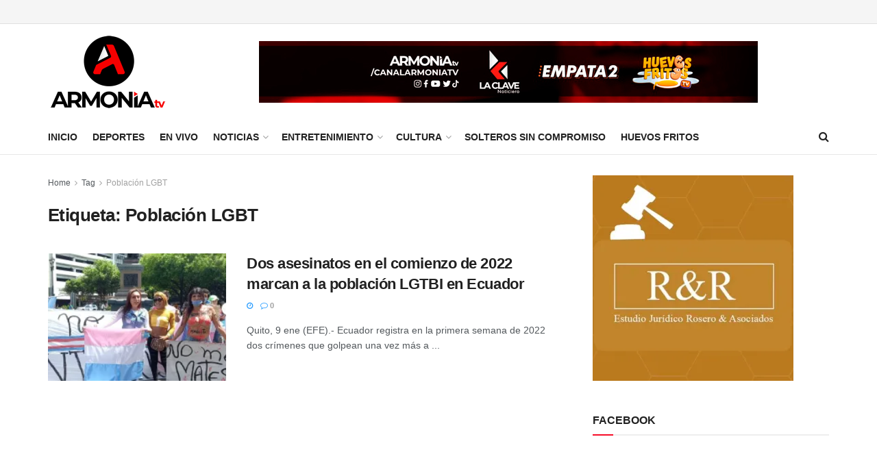

--- FILE ---
content_type: text/html; charset=UTF-8
request_url: https://armoniatv.com/tag/poblacion-lgbt/
body_size: 26904
content:
<!doctype html>
<!--[if lt IE 7]> <html class="no-js lt-ie9 lt-ie8 lt-ie7" lang="es"> <![endif]-->
<!--[if IE 7]>    <html class="no-js lt-ie9 lt-ie8" lang="es"> <![endif]-->
<!--[if IE 8]>    <html class="no-js lt-ie9" lang="es"> <![endif]-->
<!--[if IE 9]>    <html class="no-js lt-ie10" lang="es"> <![endif]-->
<!--[if gt IE 8]><!--> <html class="no-js" lang="es"> <!--<![endif]-->
<head>
    <meta http-equiv="Content-Type" content="text/html; charset=UTF-8" />
    <meta name='viewport' content='width=device-width, initial-scale=1, user-scalable=yes' />
    <link rel="profile" href="https://gmpg.org/xfn/11" />
    <link rel="pingback" href="https://armoniatv.com/xmlrpc.php" />
    <title>Población LGBT &#8211; Armonía TV</title>
<meta name='robots' content='max-image-preview:large' />
<meta property="og:type" content="website">
<meta property="og:title" content="Dos asesinatos en el comienzo de 2022 marcan a la población LGTBI en Ecuador">
<meta property="og:site_name" content="Armonía TV">
<meta property="og:description" content="Quito, 9 ene (EFE).- Ecuador registra en la primera semana de 2022 dos crímenes que golpean una vez más a">
<meta property="og:url" content="https://armoniatv.com/tag/poblacion-lgbt">
<meta property="og:locale" content="es_ES">
<meta property="og:image" content="https://i0.wp.com/armoniatv.com/wp-content/uploads/2022/01/photo5105246188612987372.jpg?fit=1280%2C720&amp;ssl=1">
<meta property="og:image:height" content="720">
<meta property="og:image:width" content="1280">
<meta name="twitter:card" content="summary">
<meta name="twitter:url" content="https://armoniatv.com/tag/poblacion-lgbt">
<meta name="twitter:title" content="Dos asesinatos en el comienzo de 2022 marcan a la población LGTBI en Ecuador">
<meta name="twitter:description" content="Quito, 9 ene (EFE).- Ecuador registra en la primera semana de 2022 dos crímenes que golpean una vez más a">
<meta name="twitter:image" content="https://i0.wp.com/armoniatv.com/wp-content/uploads/2022/01/photo5105246188612987372.jpg?fit=1280%2C720&amp;ssl=1">
<meta name="twitter:image:width" content="1280">
<meta name="twitter:image:height" content="720">
<meta name="twitter:site" content="http://twitter.com">
			<script type="text/javascript">
			  var jnews_ajax_url = '/?ajax-request=jnews'
			</script>
			<script type="text/javascript">;window.jnews=window.jnews||{},window.jnews.library=window.jnews.library||{},window.jnews.library=function(){"use strict";var e=this;e.win=window,e.doc=document,e.noop=function(){},e.globalBody=e.doc.getElementsByTagName("body")[0],e.globalBody=e.globalBody?e.globalBody:e.doc,e.win.jnewsDataStorage=e.win.jnewsDataStorage||{_storage:new WeakMap,put:function(e,t,n){this._storage.has(e)||this._storage.set(e,new Map),this._storage.get(e).set(t,n)},get:function(e,t){return this._storage.get(e).get(t)},has:function(e,t){return this._storage.has(e)&&this._storage.get(e).has(t)},remove:function(e,t){var n=this._storage.get(e).delete(t);return 0===!this._storage.get(e).size&&this._storage.delete(e),n}},e.windowWidth=function(){return e.win.innerWidth||e.docEl.clientWidth||e.globalBody.clientWidth},e.windowHeight=function(){return e.win.innerHeight||e.docEl.clientHeight||e.globalBody.clientHeight},e.requestAnimationFrame=e.win.requestAnimationFrame||e.win.webkitRequestAnimationFrame||e.win.mozRequestAnimationFrame||e.win.msRequestAnimationFrame||window.oRequestAnimationFrame||function(e){return setTimeout(e,1e3/60)},e.cancelAnimationFrame=e.win.cancelAnimationFrame||e.win.webkitCancelAnimationFrame||e.win.webkitCancelRequestAnimationFrame||e.win.mozCancelAnimationFrame||e.win.msCancelRequestAnimationFrame||e.win.oCancelRequestAnimationFrame||function(e){clearTimeout(e)},e.classListSupport="classList"in document.createElement("_"),e.hasClass=e.classListSupport?function(e,t){return e.classList.contains(t)}:function(e,t){return e.className.indexOf(t)>=0},e.addClass=e.classListSupport?function(t,n){e.hasClass(t,n)||t.classList.add(n)}:function(t,n){e.hasClass(t,n)||(t.className+=" "+n)},e.removeClass=e.classListSupport?function(t,n){e.hasClass(t,n)&&t.classList.remove(n)}:function(t,n){e.hasClass(t,n)&&(t.className=t.className.replace(n,""))},e.objKeys=function(e){var t=[];for(var n in e)Object.prototype.hasOwnProperty.call(e,n)&&t.push(n);return t},e.isObjectSame=function(e,t){var n=!0;return JSON.stringify(e)!==JSON.stringify(t)&&(n=!1),n},e.extend=function(){for(var e,t,n,o=arguments[0]||{},i=1,a=arguments.length;i<a;i++)if(null!==(e=arguments[i]))for(t in e)o!==(n=e[t])&&void 0!==n&&(o[t]=n);return o},e.dataStorage=e.win.jnewsDataStorage,e.isVisible=function(e){return 0!==e.offsetWidth&&0!==e.offsetHeight||e.getBoundingClientRect().length},e.getHeight=function(e){return e.offsetHeight||e.clientHeight||e.getBoundingClientRect().height},e.getWidth=function(e){return e.offsetWidth||e.clientWidth||e.getBoundingClientRect().width},e.supportsPassive=!1;try{var t=Object.defineProperty({},"passive",{get:function(){e.supportsPassive=!0}});"createEvent"in e.doc?e.win.addEventListener("test",null,t):"fireEvent"in e.doc&&e.win.attachEvent("test",null)}catch(e){}e.passiveOption=!!e.supportsPassive&&{passive:!0},e.setStorage=function(e,t){e="jnews-"+e;var n={expired:Math.floor(((new Date).getTime()+432e5)/1e3)};t=Object.assign(n,t);localStorage.setItem(e,JSON.stringify(t))},e.getStorage=function(e){e="jnews-"+e;var t=localStorage.getItem(e);return null!==t&&0<t.length?JSON.parse(localStorage.getItem(e)):{}},e.expiredStorage=function(){var t,n="jnews-";for(var o in localStorage)o.indexOf(n)>-1&&"undefined"!==(t=e.getStorage(o.replace(n,""))).expired&&t.expired<Math.floor((new Date).getTime()/1e3)&&localStorage.removeItem(o)},e.addEvents=function(t,n,o){for(var i in n){var a=["touchstart","touchmove"].indexOf(i)>=0&&!o&&e.passiveOption;"createEvent"in e.doc?t.addEventListener(i,n[i],a):"fireEvent"in e.doc&&t.attachEvent("on"+i,n[i])}},e.removeEvents=function(t,n){for(var o in n)"createEvent"in e.doc?t.removeEventListener(o,n[o]):"fireEvent"in e.doc&&t.detachEvent("on"+o,n[o])},e.triggerEvents=function(t,n,o){var i;o=o||{detail:null};return"createEvent"in e.doc?(!(i=e.doc.createEvent("CustomEvent")||new CustomEvent(n)).initCustomEvent||i.initCustomEvent(n,!0,!1,o),void t.dispatchEvent(i)):"fireEvent"in e.doc?((i=e.doc.createEventObject()).eventType=n,void t.fireEvent("on"+i.eventType,i)):void 0},e.getParents=function(t,n){void 0===n&&(n=e.doc);for(var o=[],i=t.parentNode,a=!1;!a;)if(i){var r=i;r.querySelectorAll(n).length?a=!0:(o.push(r),i=r.parentNode)}else o=[],a=!0;return o},e.forEach=function(e,t,n){for(var o=0,i=e.length;o<i;o++)t.call(n,e[o],o)},e.getText=function(e){return e.innerText||e.textContent},e.setText=function(e,t){var n="object"==typeof t?t.innerText||t.textContent:t;e.innerText&&(e.innerText=n),e.textContent&&(e.textContent=n)},e.httpBuildQuery=function(t){return e.objKeys(t).reduce(function t(n){var o=arguments.length>1&&void 0!==arguments[1]?arguments[1]:null;return function(i,a){var r=n[a];a=encodeURIComponent(a);var s=o?"".concat(o,"[").concat(a,"]"):a;return null==r||"function"==typeof r?(i.push("".concat(s,"=")),i):["number","boolean","string"].includes(typeof r)?(i.push("".concat(s,"=").concat(encodeURIComponent(r))),i):(i.push(e.objKeys(r).reduce(t(r,s),[]).join("&")),i)}}(t),[]).join("&")},e.get=function(t,n,o,i){return o="function"==typeof o?o:e.noop,e.ajax("GET",t,n,o,i)},e.post=function(t,n,o,i){return o="function"==typeof o?o:e.noop,e.ajax("POST",t,n,o,i)},e.ajax=function(t,n,o,i,a){var r=new XMLHttpRequest,s=n,c=e.httpBuildQuery(o);if(t=-1!=["GET","POST"].indexOf(t)?t:"GET",r.open(t,s+("GET"==t?"?"+c:""),!0),"POST"==t&&r.setRequestHeader("Content-type","application/x-www-form-urlencoded"),r.setRequestHeader("X-Requested-With","XMLHttpRequest"),r.onreadystatechange=function(){4===r.readyState&&200<=r.status&&300>r.status&&"function"==typeof i&&i.call(void 0,r.response)},void 0!==a&&!a){return{xhr:r,send:function(){r.send("POST"==t?c:null)}}}return r.send("POST"==t?c:null),{xhr:r}},e.scrollTo=function(t,n,o){function i(e,t,n){this.start=this.position(),this.change=e-this.start,this.currentTime=0,this.increment=20,this.duration=void 0===n?500:n,this.callback=t,this.finish=!1,this.animateScroll()}return Math.easeInOutQuad=function(e,t,n,o){return(e/=o/2)<1?n/2*e*e+t:-n/2*(--e*(e-2)-1)+t},i.prototype.stop=function(){this.finish=!0},i.prototype.move=function(t){e.doc.documentElement.scrollTop=t,e.globalBody.parentNode.scrollTop=t,e.globalBody.scrollTop=t},i.prototype.position=function(){return e.doc.documentElement.scrollTop||e.globalBody.parentNode.scrollTop||e.globalBody.scrollTop},i.prototype.animateScroll=function(){this.currentTime+=this.increment;var t=Math.easeInOutQuad(this.currentTime,this.start,this.change,this.duration);this.move(t),this.currentTime<this.duration&&!this.finish?e.requestAnimationFrame.call(e.win,this.animateScroll.bind(this)):this.callback&&"function"==typeof this.callback&&this.callback()},new i(t,n,o)},e.unwrap=function(t){var n,o=t;e.forEach(t,(function(e,t){n?n+=e:n=e})),o.replaceWith(n)},e.performance={start:function(e){performance.mark(e+"Start")},stop:function(e){performance.mark(e+"End"),performance.measure(e,e+"Start",e+"End")}},e.fps=function(){var t=0,n=0,o=0;!function(){var i=t=0,a=0,r=0,s=document.getElementById("fpsTable"),c=function(t){void 0===document.getElementsByTagName("body")[0]?e.requestAnimationFrame.call(e.win,(function(){c(t)})):document.getElementsByTagName("body")[0].appendChild(t)};null===s&&((s=document.createElement("div")).style.position="fixed",s.style.top="120px",s.style.left="10px",s.style.width="100px",s.style.height="20px",s.style.border="1px solid black",s.style.fontSize="11px",s.style.zIndex="100000",s.style.backgroundColor="white",s.id="fpsTable",c(s));var l=function(){o++,n=Date.now(),(a=(o/(r=(n-t)/1e3)).toPrecision(2))!=i&&(i=a,s.innerHTML=i+"fps"),1<r&&(t=n,o=0),e.requestAnimationFrame.call(e.win,l)};l()}()},e.instr=function(e,t){for(var n=0;n<t.length;n++)if(-1!==e.toLowerCase().indexOf(t[n].toLowerCase()))return!0},e.winLoad=function(t,n){function o(o){if("complete"===e.doc.readyState||"interactive"===e.doc.readyState)return!o||n?setTimeout(t,n||1):t(o),1}o()||e.addEvents(e.win,{load:o})},e.docReady=function(t,n){function o(o){if("complete"===e.doc.readyState||"interactive"===e.doc.readyState)return!o||n?setTimeout(t,n||1):t(o),1}o()||e.addEvents(e.doc,{DOMContentLoaded:o})},e.fireOnce=function(){e.docReady((function(){e.assets=e.assets||[],e.assets.length&&(e.boot(),e.load_assets())}),50)},e.boot=function(){e.length&&e.doc.querySelectorAll("style[media]").forEach((function(e){"not all"==e.getAttribute("media")&&e.removeAttribute("media")}))},e.create_js=function(t,n){var o=e.doc.createElement("script");switch(o.setAttribute("src",t),n){case"defer":o.setAttribute("defer",!0);break;case"async":o.setAttribute("async",!0);break;case"deferasync":o.setAttribute("defer",!0),o.setAttribute("async",!0)}e.globalBody.appendChild(o)},e.load_assets=function(){"object"==typeof e.assets&&e.forEach(e.assets.slice(0),(function(t,n){var o="";t.defer&&(o+="defer"),t.async&&(o+="async"),e.create_js(t.url,o);var i=e.assets.indexOf(t);i>-1&&e.assets.splice(i,1)})),e.assets=jnewsoption.au_scripts=window.jnewsads=[]},e.setCookie=function(e,t,n){var o="";if(n){var i=new Date;i.setTime(i.getTime()+24*n*60*60*1e3),o="; expires="+i.toUTCString()}document.cookie=e+"="+(t||"")+o+"; path=/"},e.getCookie=function(e){for(var t=e+"=",n=document.cookie.split(";"),o=0;o<n.length;o++){for(var i=n[o];" "==i.charAt(0);)i=i.substring(1,i.length);if(0==i.indexOf(t))return i.substring(t.length,i.length)}return null},e.eraseCookie=function(e){document.cookie=e+"=; Path=/; Expires=Thu, 01 Jan 1970 00:00:01 GMT;"},e.docReady((function(){e.globalBody=e.globalBody==e.doc?e.doc.getElementsByTagName("body")[0]:e.globalBody,e.globalBody=e.globalBody?e.globalBody:e.doc})),e.winLoad((function(){e.winLoad((function(){var t=!1;if(void 0!==window.jnewsadmin)if(void 0!==window.file_version_checker){var n=e.objKeys(window.file_version_checker);n.length?n.forEach((function(e){t||"10.0.4"===window.file_version_checker[e]||(t=!0)})):t=!0}else t=!0;t&&(window.jnewsHelper.getMessage(),window.jnewsHelper.getNotice())}),2500)}))},window.jnews.library=new window.jnews.library;</script><link rel='dns-prefetch' href='//www.googletagmanager.com' />
<link rel='dns-prefetch' href='//stats.wp.com' />
<link rel='dns-prefetch' href='//pagead2.googlesyndication.com' />
<link rel='preconnect' href='//i0.wp.com' />
<link rel='preconnect' href='//c0.wp.com' />
<link rel="alternate" type="application/rss+xml" title="Armonía TV &raquo; Feed" href="https://armoniatv.com/feed/" />
<link rel="alternate" type="application/rss+xml" title="Armonía TV &raquo; Feed de los comentarios" href="https://armoniatv.com/comments/feed/" />
<link rel="alternate" type="application/rss+xml" title="Armonía TV &raquo; Etiqueta Población LGBT del feed" href="https://armoniatv.com/tag/poblacion-lgbt/feed/" />
<style id='wp-img-auto-sizes-contain-inline-css' type='text/css'>
img:is([sizes=auto i],[sizes^="auto," i]){contain-intrinsic-size:3000px 1500px}
/*# sourceURL=wp-img-auto-sizes-contain-inline-css */
</style>
<style id='wp-emoji-styles-inline-css' type='text/css'>

	img.wp-smiley, img.emoji {
		display: inline !important;
		border: none !important;
		box-shadow: none !important;
		height: 1em !important;
		width: 1em !important;
		margin: 0 0.07em !important;
		vertical-align: -0.1em !important;
		background: none !important;
		padding: 0 !important;
	}
/*# sourceURL=wp-emoji-styles-inline-css */
</style>
<link rel='stylesheet' id='wp-block-library-css' href='https://c0.wp.com/c/6.9/wp-includes/css/dist/block-library/style.min.css' type='text/css' media='all' />
<style id='classic-theme-styles-inline-css' type='text/css'>
/*! This file is auto-generated */
.wp-block-button__link{color:#fff;background-color:#32373c;border-radius:9999px;box-shadow:none;text-decoration:none;padding:calc(.667em + 2px) calc(1.333em + 2px);font-size:1.125em}.wp-block-file__button{background:#32373c;color:#fff;text-decoration:none}
/*# sourceURL=/wp-includes/css/classic-themes.min.css */
</style>
<link rel='stylesheet' id='jnews-faq-css' href='https://armoniatv.com/wp-content/plugins/jnews-essential/assets/css/faq.css?ver=12.0.3' type='text/css' media='all' />
<link rel='stylesheet' id='mediaelement-css' href='https://c0.wp.com/c/6.9/wp-includes/js/mediaelement/mediaelementplayer-legacy.min.css' type='text/css' media='all' />
<link rel='stylesheet' id='wp-mediaelement-css' href='https://c0.wp.com/c/6.9/wp-includes/js/mediaelement/wp-mediaelement.min.css' type='text/css' media='all' />
<style id='jetpack-sharing-buttons-style-inline-css' type='text/css'>
.jetpack-sharing-buttons__services-list{display:flex;flex-direction:row;flex-wrap:wrap;gap:0;list-style-type:none;margin:5px;padding:0}.jetpack-sharing-buttons__services-list.has-small-icon-size{font-size:12px}.jetpack-sharing-buttons__services-list.has-normal-icon-size{font-size:16px}.jetpack-sharing-buttons__services-list.has-large-icon-size{font-size:24px}.jetpack-sharing-buttons__services-list.has-huge-icon-size{font-size:36px}@media print{.jetpack-sharing-buttons__services-list{display:none!important}}.editor-styles-wrapper .wp-block-jetpack-sharing-buttons{gap:0;padding-inline-start:0}ul.jetpack-sharing-buttons__services-list.has-background{padding:1.25em 2.375em}
/*# sourceURL=https://armoniatv.com/wp-content/plugins/jetpack/_inc/blocks/sharing-buttons/view.css */
</style>
<style id='global-styles-inline-css' type='text/css'>
:root{--wp--preset--aspect-ratio--square: 1;--wp--preset--aspect-ratio--4-3: 4/3;--wp--preset--aspect-ratio--3-4: 3/4;--wp--preset--aspect-ratio--3-2: 3/2;--wp--preset--aspect-ratio--2-3: 2/3;--wp--preset--aspect-ratio--16-9: 16/9;--wp--preset--aspect-ratio--9-16: 9/16;--wp--preset--color--black: #000000;--wp--preset--color--cyan-bluish-gray: #abb8c3;--wp--preset--color--white: #ffffff;--wp--preset--color--pale-pink: #f78da7;--wp--preset--color--vivid-red: #cf2e2e;--wp--preset--color--luminous-vivid-orange: #ff6900;--wp--preset--color--luminous-vivid-amber: #fcb900;--wp--preset--color--light-green-cyan: #7bdcb5;--wp--preset--color--vivid-green-cyan: #00d084;--wp--preset--color--pale-cyan-blue: #8ed1fc;--wp--preset--color--vivid-cyan-blue: #0693e3;--wp--preset--color--vivid-purple: #9b51e0;--wp--preset--gradient--vivid-cyan-blue-to-vivid-purple: linear-gradient(135deg,rgb(6,147,227) 0%,rgb(155,81,224) 100%);--wp--preset--gradient--light-green-cyan-to-vivid-green-cyan: linear-gradient(135deg,rgb(122,220,180) 0%,rgb(0,208,130) 100%);--wp--preset--gradient--luminous-vivid-amber-to-luminous-vivid-orange: linear-gradient(135deg,rgb(252,185,0) 0%,rgb(255,105,0) 100%);--wp--preset--gradient--luminous-vivid-orange-to-vivid-red: linear-gradient(135deg,rgb(255,105,0) 0%,rgb(207,46,46) 100%);--wp--preset--gradient--very-light-gray-to-cyan-bluish-gray: linear-gradient(135deg,rgb(238,238,238) 0%,rgb(169,184,195) 100%);--wp--preset--gradient--cool-to-warm-spectrum: linear-gradient(135deg,rgb(74,234,220) 0%,rgb(151,120,209) 20%,rgb(207,42,186) 40%,rgb(238,44,130) 60%,rgb(251,105,98) 80%,rgb(254,248,76) 100%);--wp--preset--gradient--blush-light-purple: linear-gradient(135deg,rgb(255,206,236) 0%,rgb(152,150,240) 100%);--wp--preset--gradient--blush-bordeaux: linear-gradient(135deg,rgb(254,205,165) 0%,rgb(254,45,45) 50%,rgb(107,0,62) 100%);--wp--preset--gradient--luminous-dusk: linear-gradient(135deg,rgb(255,203,112) 0%,rgb(199,81,192) 50%,rgb(65,88,208) 100%);--wp--preset--gradient--pale-ocean: linear-gradient(135deg,rgb(255,245,203) 0%,rgb(182,227,212) 50%,rgb(51,167,181) 100%);--wp--preset--gradient--electric-grass: linear-gradient(135deg,rgb(202,248,128) 0%,rgb(113,206,126) 100%);--wp--preset--gradient--midnight: linear-gradient(135deg,rgb(2,3,129) 0%,rgb(40,116,252) 100%);--wp--preset--font-size--small: 13px;--wp--preset--font-size--medium: 20px;--wp--preset--font-size--large: 36px;--wp--preset--font-size--x-large: 42px;--wp--preset--spacing--20: 0.44rem;--wp--preset--spacing--30: 0.67rem;--wp--preset--spacing--40: 1rem;--wp--preset--spacing--50: 1.5rem;--wp--preset--spacing--60: 2.25rem;--wp--preset--spacing--70: 3.38rem;--wp--preset--spacing--80: 5.06rem;--wp--preset--shadow--natural: 6px 6px 9px rgba(0, 0, 0, 0.2);--wp--preset--shadow--deep: 12px 12px 50px rgba(0, 0, 0, 0.4);--wp--preset--shadow--sharp: 6px 6px 0px rgba(0, 0, 0, 0.2);--wp--preset--shadow--outlined: 6px 6px 0px -3px rgb(255, 255, 255), 6px 6px rgb(0, 0, 0);--wp--preset--shadow--crisp: 6px 6px 0px rgb(0, 0, 0);}:where(.is-layout-flex){gap: 0.5em;}:where(.is-layout-grid){gap: 0.5em;}body .is-layout-flex{display: flex;}.is-layout-flex{flex-wrap: wrap;align-items: center;}.is-layout-flex > :is(*, div){margin: 0;}body .is-layout-grid{display: grid;}.is-layout-grid > :is(*, div){margin: 0;}:where(.wp-block-columns.is-layout-flex){gap: 2em;}:where(.wp-block-columns.is-layout-grid){gap: 2em;}:where(.wp-block-post-template.is-layout-flex){gap: 1.25em;}:where(.wp-block-post-template.is-layout-grid){gap: 1.25em;}.has-black-color{color: var(--wp--preset--color--black) !important;}.has-cyan-bluish-gray-color{color: var(--wp--preset--color--cyan-bluish-gray) !important;}.has-white-color{color: var(--wp--preset--color--white) !important;}.has-pale-pink-color{color: var(--wp--preset--color--pale-pink) !important;}.has-vivid-red-color{color: var(--wp--preset--color--vivid-red) !important;}.has-luminous-vivid-orange-color{color: var(--wp--preset--color--luminous-vivid-orange) !important;}.has-luminous-vivid-amber-color{color: var(--wp--preset--color--luminous-vivid-amber) !important;}.has-light-green-cyan-color{color: var(--wp--preset--color--light-green-cyan) !important;}.has-vivid-green-cyan-color{color: var(--wp--preset--color--vivid-green-cyan) !important;}.has-pale-cyan-blue-color{color: var(--wp--preset--color--pale-cyan-blue) !important;}.has-vivid-cyan-blue-color{color: var(--wp--preset--color--vivid-cyan-blue) !important;}.has-vivid-purple-color{color: var(--wp--preset--color--vivid-purple) !important;}.has-black-background-color{background-color: var(--wp--preset--color--black) !important;}.has-cyan-bluish-gray-background-color{background-color: var(--wp--preset--color--cyan-bluish-gray) !important;}.has-white-background-color{background-color: var(--wp--preset--color--white) !important;}.has-pale-pink-background-color{background-color: var(--wp--preset--color--pale-pink) !important;}.has-vivid-red-background-color{background-color: var(--wp--preset--color--vivid-red) !important;}.has-luminous-vivid-orange-background-color{background-color: var(--wp--preset--color--luminous-vivid-orange) !important;}.has-luminous-vivid-amber-background-color{background-color: var(--wp--preset--color--luminous-vivid-amber) !important;}.has-light-green-cyan-background-color{background-color: var(--wp--preset--color--light-green-cyan) !important;}.has-vivid-green-cyan-background-color{background-color: var(--wp--preset--color--vivid-green-cyan) !important;}.has-pale-cyan-blue-background-color{background-color: var(--wp--preset--color--pale-cyan-blue) !important;}.has-vivid-cyan-blue-background-color{background-color: var(--wp--preset--color--vivid-cyan-blue) !important;}.has-vivid-purple-background-color{background-color: var(--wp--preset--color--vivid-purple) !important;}.has-black-border-color{border-color: var(--wp--preset--color--black) !important;}.has-cyan-bluish-gray-border-color{border-color: var(--wp--preset--color--cyan-bluish-gray) !important;}.has-white-border-color{border-color: var(--wp--preset--color--white) !important;}.has-pale-pink-border-color{border-color: var(--wp--preset--color--pale-pink) !important;}.has-vivid-red-border-color{border-color: var(--wp--preset--color--vivid-red) !important;}.has-luminous-vivid-orange-border-color{border-color: var(--wp--preset--color--luminous-vivid-orange) !important;}.has-luminous-vivid-amber-border-color{border-color: var(--wp--preset--color--luminous-vivid-amber) !important;}.has-light-green-cyan-border-color{border-color: var(--wp--preset--color--light-green-cyan) !important;}.has-vivid-green-cyan-border-color{border-color: var(--wp--preset--color--vivid-green-cyan) !important;}.has-pale-cyan-blue-border-color{border-color: var(--wp--preset--color--pale-cyan-blue) !important;}.has-vivid-cyan-blue-border-color{border-color: var(--wp--preset--color--vivid-cyan-blue) !important;}.has-vivid-purple-border-color{border-color: var(--wp--preset--color--vivid-purple) !important;}.has-vivid-cyan-blue-to-vivid-purple-gradient-background{background: var(--wp--preset--gradient--vivid-cyan-blue-to-vivid-purple) !important;}.has-light-green-cyan-to-vivid-green-cyan-gradient-background{background: var(--wp--preset--gradient--light-green-cyan-to-vivid-green-cyan) !important;}.has-luminous-vivid-amber-to-luminous-vivid-orange-gradient-background{background: var(--wp--preset--gradient--luminous-vivid-amber-to-luminous-vivid-orange) !important;}.has-luminous-vivid-orange-to-vivid-red-gradient-background{background: var(--wp--preset--gradient--luminous-vivid-orange-to-vivid-red) !important;}.has-very-light-gray-to-cyan-bluish-gray-gradient-background{background: var(--wp--preset--gradient--very-light-gray-to-cyan-bluish-gray) !important;}.has-cool-to-warm-spectrum-gradient-background{background: var(--wp--preset--gradient--cool-to-warm-spectrum) !important;}.has-blush-light-purple-gradient-background{background: var(--wp--preset--gradient--blush-light-purple) !important;}.has-blush-bordeaux-gradient-background{background: var(--wp--preset--gradient--blush-bordeaux) !important;}.has-luminous-dusk-gradient-background{background: var(--wp--preset--gradient--luminous-dusk) !important;}.has-pale-ocean-gradient-background{background: var(--wp--preset--gradient--pale-ocean) !important;}.has-electric-grass-gradient-background{background: var(--wp--preset--gradient--electric-grass) !important;}.has-midnight-gradient-background{background: var(--wp--preset--gradient--midnight) !important;}.has-small-font-size{font-size: var(--wp--preset--font-size--small) !important;}.has-medium-font-size{font-size: var(--wp--preset--font-size--medium) !important;}.has-large-font-size{font-size: var(--wp--preset--font-size--large) !important;}.has-x-large-font-size{font-size: var(--wp--preset--font-size--x-large) !important;}
:where(.wp-block-post-template.is-layout-flex){gap: 1.25em;}:where(.wp-block-post-template.is-layout-grid){gap: 1.25em;}
:where(.wp-block-term-template.is-layout-flex){gap: 1.25em;}:where(.wp-block-term-template.is-layout-grid){gap: 1.25em;}
:where(.wp-block-columns.is-layout-flex){gap: 2em;}:where(.wp-block-columns.is-layout-grid){gap: 2em;}
:root :where(.wp-block-pullquote){font-size: 1.5em;line-height: 1.6;}
/*# sourceURL=global-styles-inline-css */
</style>
<link rel='stylesheet' id='contact-form-7-css' href='https://armoniatv.com/wp-content/plugins/contact-form-7/includes/css/styles.css?ver=6.1.4' type='text/css' media='all' />
<link rel='stylesheet' id='element-ready-widgets-css' href='https://armoniatv.com/wp-content/plugins/element-ready-lite/assets/css/widgets.min.css?ver=1768985508' type='text/css' media='all' />
<link rel='stylesheet' id='js_composer_front-css' href='https://armoniatv.com/wp-content/plugins/js_composer/assets/css/js_composer.min.css?ver=8.7.2' type='text/css' media='all' />
<link rel='stylesheet' id='elementor-frontend-css' href='https://armoniatv.com/wp-content/plugins/elementor/assets/css/frontend.min.css?ver=3.34.1' type='text/css' media='all' />
<link rel='stylesheet' id='font-awesome-css' href='https://armoniatv.com/wp-content/plugins/elementor/assets/lib/font-awesome/css/font-awesome.min.css?ver=4.7.0' type='text/css' media='all' />
<link rel='stylesheet' id='jnews-frontend-css' href='https://armoniatv.com/wp-content/themes/jnews/assets/dist/frontend.min.css?ver=12.0.3' type='text/css' media='all' />
<link rel='stylesheet' id='jnews-js-composer-css' href='https://armoniatv.com/wp-content/themes/jnews/assets/css/js-composer-frontend.css?ver=12.0.3' type='text/css' media='all' />
<link rel='stylesheet' id='jnews-elementor-css' href='https://armoniatv.com/wp-content/themes/jnews/assets/css/elementor-frontend.css?ver=12.0.3' type='text/css' media='all' />
<link rel='stylesheet' id='jnews-style-css' href='https://armoniatv.com/wp-content/themes/jnews/style.css?ver=12.0.3' type='text/css' media='all' />
<link rel='stylesheet' id='jnews-darkmode-css' href='https://armoniatv.com/wp-content/themes/jnews/assets/css/darkmode.css?ver=12.0.3' type='text/css' media='all' />
<link rel='stylesheet' id='jnews-social-login-style-css' href='https://armoniatv.com/wp-content/plugins/jnews-social-login/assets/css/plugin.css?ver=12.0.0' type='text/css' media='all' />
<link rel='stylesheet' id='jnews-weather-style-css' href='https://armoniatv.com/wp-content/plugins/jnews-weather/assets/css/plugin.css?ver=12.0.0' type='text/css' media='all' />
<script type="text/javascript" src="https://c0.wp.com/c/6.9/wp-includes/js/jquery/jquery.min.js" id="jquery-core-js"></script>
<script type="text/javascript" src="https://c0.wp.com/c/6.9/wp-includes/js/jquery/jquery-migrate.min.js" id="jquery-migrate-js"></script>

<!-- Fragmento de código de la etiqueta de Google (gtag.js) añadida por Site Kit -->
<!-- Fragmento de código de Google Analytics añadido por Site Kit -->
<script type="text/javascript" src="https://www.googletagmanager.com/gtag/js?id=G-VY5K3HVBVS" id="google_gtagjs-js" async></script>
<script type="text/javascript" id="google_gtagjs-js-after">
/* <![CDATA[ */
window.dataLayer = window.dataLayer || [];function gtag(){dataLayer.push(arguments);}
gtag("set","linker",{"domains":["armoniatv.com"]});
gtag("js", new Date());
gtag("set", "developer_id.dZTNiMT", true);
gtag("config", "G-VY5K3HVBVS");
//# sourceURL=google_gtagjs-js-after
/* ]]> */
</script>
<script></script><link rel="https://api.w.org/" href="https://armoniatv.com/wp-json/" /><link rel="alternate" title="JSON" type="application/json" href="https://armoniatv.com/wp-json/wp/v2/tags/1707" /><link rel="EditURI" type="application/rsd+xml" title="RSD" href="https://armoniatv.com/xmlrpc.php?rsd" />
<meta name="generator" content="WordPress 6.9" />
	<style>
		#element-ready-header-builder .element-ready-header-nav {
			display: none;
		}
	</style>
<meta name="generator" content="Site Kit by Google 1.170.0" /><style>/* CSS added by WP Meta and Date Remover*/.wp-block-post-author__name{display:none !important;} .wp-block-post-date{display:none !important;} .entry-meta {display:none !important;} .home .entry-meta { display: none; } .entry-footer {display:none !important;} .home .entry-footer { display: none; }</style>	<style>img#wpstats{display:none}</style>
		
<!-- Metaetiquetas de Google AdSense añadidas por Site Kit -->
<meta name="google-adsense-platform-account" content="ca-host-pub-2644536267352236">
<meta name="google-adsense-platform-domain" content="sitekit.withgoogle.com">
<!-- Acabar con las metaetiquetas de Google AdSense añadidas por Site Kit -->
<meta name="generator" content="Elementor 3.34.1; features: additional_custom_breakpoints; settings: css_print_method-external, google_font-enabled, font_display-auto">
			<style>
				.e-con.e-parent:nth-of-type(n+4):not(.e-lazyloaded):not(.e-no-lazyload),
				.e-con.e-parent:nth-of-type(n+4):not(.e-lazyloaded):not(.e-no-lazyload) * {
					background-image: none !important;
				}
				@media screen and (max-height: 1024px) {
					.e-con.e-parent:nth-of-type(n+3):not(.e-lazyloaded):not(.e-no-lazyload),
					.e-con.e-parent:nth-of-type(n+3):not(.e-lazyloaded):not(.e-no-lazyload) * {
						background-image: none !important;
					}
				}
				@media screen and (max-height: 640px) {
					.e-con.e-parent:nth-of-type(n+2):not(.e-lazyloaded):not(.e-no-lazyload),
					.e-con.e-parent:nth-of-type(n+2):not(.e-lazyloaded):not(.e-no-lazyload) * {
						background-image: none !important;
					}
				}
			</style>
			<meta name="generator" content="Powered by WPBakery Page Builder - drag and drop page builder for WordPress."/>

<!-- Fragmento de código de Google Adsense añadido por Site Kit -->
<script type="text/javascript" async="async" src="https://pagead2.googlesyndication.com/pagead/js/adsbygoogle.js?client=ca-pub-7176489856860124&amp;host=ca-host-pub-2644536267352236" crossorigin="anonymous"></script>

<!-- Final del fragmento de código de Google Adsense añadido por Site Kit -->
<script type='application/ld+json'>{"@context":"http:\/\/schema.org","@type":"Organization","@id":"https:\/\/armoniatv.com\/#organization","url":"https:\/\/armoniatv.com\/","name":"","logo":{"@type":"ImageObject","url":""},"sameAs":["http:\/\/facebook.com","http:\/\/twitter.com"]}</script>
<script type='application/ld+json'>{"@context":"http:\/\/schema.org","@type":"WebSite","@id":"https:\/\/armoniatv.com\/#website","url":"https:\/\/armoniatv.com\/","name":"","potentialAction":{"@type":"SearchAction","target":"https:\/\/armoniatv.com\/?s={search_term_string}","query-input":"required name=search_term_string"}}</script>
<link rel="icon" href="https://i0.wp.com/armoniatv.com/wp-content/uploads/2021/06/cropped-icono1.png?fit=32%2C32&#038;ssl=1" sizes="32x32" />
<link rel="icon" href="https://i0.wp.com/armoniatv.com/wp-content/uploads/2021/06/cropped-icono1.png?fit=192%2C192&#038;ssl=1" sizes="192x192" />
<link rel="apple-touch-icon" href="https://i0.wp.com/armoniatv.com/wp-content/uploads/2021/06/cropped-icono1.png?fit=180%2C180&#038;ssl=1" />
<meta name="msapplication-TileImage" content="https://i0.wp.com/armoniatv.com/wp-content/uploads/2021/06/cropped-icono1.png?fit=270%2C270&#038;ssl=1" />
<style id="jeg_dynamic_css" type="text/css" data-type="jeg_custom-css">.jeg_header .jeg_bottombar, .jeg_header .jeg_bottombar.jeg_navbar_dark, .jeg_bottombar.jeg_navbar_boxed .jeg_nav_row, .jeg_bottombar.jeg_navbar_dark.jeg_navbar_boxed .jeg_nav_row { border-top-width : 0px; } .jeg_header .socials_widget > a > i.fa:before { color : #f5f5f5; } .jeg_header .socials_widget.nobg > a > span.jeg-icon svg { fill : #f5f5f5; } .jeg_header .socials_widget > a > span.jeg-icon svg { fill : #f5f5f5; } body,input,textarea,select,.chosen-container-single .chosen-single,.btn,.button { font-family: Roboto,Helvetica,Arial,sans-serif; } .jeg_post_title, .entry-header .jeg_post_title, .jeg_single_tpl_2 .entry-header .jeg_post_title, .jeg_single_tpl_3 .entry-header .jeg_post_title, .jeg_single_tpl_6 .entry-header .jeg_post_title, .jeg_content .jeg_custom_title_wrapper .jeg_post_title { font-family: Roboto,Helvetica,Arial,sans-serif;font-weight : 500; font-style : normal;  } .jeg_post_excerpt p, .content-inner p { font-family: Roboto,Helvetica,Arial,sans-serif;font-weight : 400; font-style : normal;  } </style><style type="text/css">
					.no_thumbnail .jeg_thumb,
					.thumbnail-container.no_thumbnail {
					    display: none !important;
					}
					.jeg_search_result .jeg_pl_xs_3.no_thumbnail .jeg_postblock_content,
					.jeg_sidefeed .jeg_pl_xs_3.no_thumbnail .jeg_postblock_content,
					.jeg_pl_sm.no_thumbnail .jeg_postblock_content {
					    margin-left: 0;
					}
					.jeg_postblock_11 .no_thumbnail .jeg_postblock_content,
					.jeg_postblock_12 .no_thumbnail .jeg_postblock_content,
					.jeg_postblock_12.jeg_col_3o3 .no_thumbnail .jeg_postblock_content  {
					    margin-top: 0;
					}
					.jeg_postblock_15 .jeg_pl_md_box.no_thumbnail .jeg_postblock_content,
					.jeg_postblock_19 .jeg_pl_md_box.no_thumbnail .jeg_postblock_content,
					.jeg_postblock_24 .jeg_pl_md_box.no_thumbnail .jeg_postblock_content,
					.jeg_sidefeed .jeg_pl_md_box .jeg_postblock_content {
					    position: relative;
					}
					.jeg_postblock_carousel_2 .no_thumbnail .jeg_post_title a,
					.jeg_postblock_carousel_2 .no_thumbnail .jeg_post_title a:hover,
					.jeg_postblock_carousel_2 .no_thumbnail .jeg_post_meta .fa {
					    color: #212121 !important;
					} 
					.jnews-dark-mode .jeg_postblock_carousel_2 .no_thumbnail .jeg_post_title a,
					.jnews-dark-mode .jeg_postblock_carousel_2 .no_thumbnail .jeg_post_title a:hover,
					.jnews-dark-mode .jeg_postblock_carousel_2 .no_thumbnail .jeg_post_meta .fa {
					    color: #fff !important;
					} 
				</style><noscript><style> .wpb_animate_when_almost_visible { opacity: 1; }</style></noscript></head>
<body data-rsssl=1 class="archive tag tag-poblacion-lgbt tag-1707 wp-embed-responsive wp-theme-jnews non-logged-in jeg_toggle_light jnews jsc_normal wpb-js-composer js-comp-ver-8.7.2 vc_responsive elementor-default elementor-kit-13">

    
    
    <div class="jeg_ad jeg_ad_top jnews_header_top_ads">
        <div class='ads-wrapper  '></div>    </div>

    <!-- The Main Wrapper
    ============================================= -->
    <div class="jeg_viewport">

        
        <div class="jeg_header_wrapper">
            <div class="jeg_header_instagram_wrapper">
    </div>

<!-- HEADER -->
<div class="jeg_header normal">
    <div class="jeg_topbar jeg_container jeg_navbar_wrapper normal">
    <div class="container">
        <div class="jeg_nav_row">
            
                <div class="jeg_nav_col jeg_nav_left  jeg_nav_grow">
                    <div class="item_wrap jeg_nav_alignleft">
                        <div class="jeg_nav_item">
	</div>                    </div>
                </div>

                
                <div class="jeg_nav_col jeg_nav_center  jeg_nav_normal">
                    <div class="item_wrap jeg_nav_aligncenter">
                                            </div>
                </div>

                
                <div class="jeg_nav_col jeg_nav_right  jeg_nav_normal">
                    <div class="item_wrap jeg_nav_alignright">
                                            </div>
                </div>

                        </div>
    </div>
</div><!-- /.jeg_container --><div class="jeg_midbar jeg_container jeg_navbar_wrapper normal">
    <div class="container">
        <div class="jeg_nav_row">
            
                <div class="jeg_nav_col jeg_nav_left jeg_nav_normal">
                    <div class="item_wrap jeg_nav_aligncenter">
                        <div class="jeg_nav_item jeg_logo jeg_desktop_logo">
			<div class="site-title">
			<a href="https://armoniatv.com/" aria-label="Visit Homepage" style="padding: 0 0 0 0;">
				<img class='jeg_logo_img' src="https://armoniatv.com/wp-content/uploads/2021/06/web2.png" srcset="https://armoniatv.com/wp-content/uploads/2021/06/web2.png 1x, https://armoniatv.com/wp-content/uploads/2021/06/web2.png 2x" alt=""data-light-src="https://armoniatv.com/wp-content/uploads/2021/06/web2.png" data-light-srcset="https://armoniatv.com/wp-content/uploads/2021/06/web2.png 1x, https://armoniatv.com/wp-content/uploads/2021/06/web2.png 2x" data-dark-src="https://armoniatv.com/wp-content/uploads/2021/06/web2.png" data-dark-srcset="https://armoniatv.com/wp-content/uploads/2021/06/web2.png 1x, https://armoniatv.com/wp-content/uploads/2021/06/web2.png 2x"width="350" height="220">			</a>
		</div>
	</div>
                    </div>
                </div>

                
                <div class="jeg_nav_col jeg_nav_center jeg_nav_normal">
                    <div class="item_wrap jeg_nav_aligncenter">
                                            </div>
                </div>

                
                <div class="jeg_nav_col jeg_nav_right jeg_nav_grow">
                    <div class="item_wrap jeg_nav_aligncenter">
                        <div class="jeg_nav_item jeg_nav_html">
	<center><a href="https://www.youtube.com/c/CanalArmon%C3%ADaTV" target="_blank"><img fetchpriority="high" src="https://www.armoniatv.com/images/bannerfinal3.jpg" width="728" height="90" /></a></center>
<center></div>                    </div>
                </div>

                        </div>
    </div>
</div><div class="jeg_bottombar jeg_navbar jeg_container jeg_navbar_wrapper  jeg_navbar_normal">
    <div class="container">
        <div class="jeg_nav_row">
            
                <div class="jeg_nav_col jeg_nav_left jeg_nav_grow">
                    <div class="item_wrap jeg_nav_alignleft">
                        <div class="jeg_nav_item jeg_main_menu_wrapper">
<div class="jeg_mainmenu_wrap"><ul class="jeg_menu jeg_main_menu jeg_menu_style_1" data-animation="animate"><li id="menu-item-142" class="menu-item menu-item-type-post_type menu-item-object-page menu-item-home menu-item-142 bgnav" data-item-row="default" ><a href="https://armoniatv.com/">Inicio</a></li>
<li id="menu-item-464" class="menu-item menu-item-type-taxonomy menu-item-object-category menu-item-464 bgnav" data-item-row="default" ><a href="https://armoniatv.com/category/entretenimiento/deportes/">Deportes</a></li>
<li id="menu-item-245" class="menu-item menu-item-type-post_type menu-item-object-page menu-item-245 bgnav" data-item-row="default" ><a href="https://armoniatv.com/en-vivo/">En Vivo</a></li>
<li id="menu-item-149" class="menu-item menu-item-type-taxonomy menu-item-object-category menu-item-149 bgnav jeg_megamenu category_2" data-number="6"  data-item-row="default" ><a href="https://armoniatv.com/category/noticias/">Noticias</a><div class="sub-menu">
                    <div class="jeg_newsfeed style2 clearfix"><div class="jeg_newsfeed_subcat">
                    <ul class="jeg_subcat_item">
                        <li data-cat-id="16" class="active"><a href="https://armoniatv.com/category/noticias/">All</a></li>
                        <li data-cat-id="1627" class=""><a href="https://armoniatv.com/category/noticias/educacion/">Educación</a></li><li data-cat-id="119" class=""><a href="https://armoniatv.com/category/noticias/financiero/">Financiero</a></li><li data-cat-id="506" class=""><a href="https://armoniatv.com/category/noticias/medio-ambiente/">Medio ambiente</a></li><li data-cat-id="18" class=""><a href="https://armoniatv.com/category/noticias/politica/">Política</a></li><li data-cat-id="1912" class=""><a href="https://armoniatv.com/category/noticias/sociedad/">Sociedad</a></li><li data-cat-id="124" class=""><a href="https://armoniatv.com/category/noticias/vacunacion/">Vacunación</a></li><li data-cat-id="20" class=""><a href="https://armoniatv.com/category/noticias/world/">World</a></li>
                    </ul>
                </div>
                <div class="jeg_newsfeed_list loaded">
                    <div data-cat-id="16" data-load-status="loaded" class="jeg_newsfeed_container">
                        <div class="newsfeed_static with_subcat">
                            <div class="jeg_newsfeed_item ">
                    <div class="jeg_thumb">
                        
                        <a href="https://armoniatv.com/steven-c-estrena-videoclip-me-enamore-de-ti/"><div class="thumbnail-container animate-lazy custom-size size-500 "><img width="468" height="700" src="https://armoniatv.com/wp-content/themes/jnews/assets/img/jeg-empty.png" class="attachment-full size-full lazyload wp-post-image" alt="STEVEN C –  ESTRENA VIDEOCLIP «ME ENAMORE DE TI»" decoding="async" sizes="(max-width: 468px) 100vw, 468px" data-src="https://i0.wp.com/armoniatv.com/wp-content/uploads/2026/01/stevenc-editada.jpg?fit=468%2C700&amp;ssl=1" data-srcset="https://i0.wp.com/armoniatv.com/wp-content/uploads/2026/01/stevenc-editada.jpg?w=468&amp;ssl=1 468w, https://i0.wp.com/armoniatv.com/wp-content/uploads/2026/01/stevenc-editada.jpg?resize=201%2C300&amp;ssl=1 201w, https://i0.wp.com/armoniatv.com/wp-content/uploads/2026/01/stevenc-editada.jpg?resize=221%2C330&amp;ssl=1 221w, https://i0.wp.com/armoniatv.com/wp-content/uploads/2026/01/stevenc-editada.jpg?resize=120%2C180&amp;ssl=1 120w" data-sizes="auto" data-expand="700" /></div></a>
                    </div>
                    <h3 class="jeg_post_title"><a href="https://armoniatv.com/steven-c-estrena-videoclip-me-enamore-de-ti/">STEVEN C –  ESTRENA VIDEOCLIP «ME ENAMORE DE TI»</a></h3>
                </div><div class="jeg_newsfeed_item ">
                    <div class="jeg_thumb">
                        
                        <a href="https://armoniatv.com/polivoz-conecta-voces-y-lleva-esperanza-a-500-ninos-de-comunidades-shuar-en-la-amazonia/"><div class="thumbnail-container animate-lazy custom-size size-500 "><img width="700" height="525" src="https://armoniatv.com/wp-content/themes/jnews/assets/img/jeg-empty.png" class="attachment-full size-full lazyload wp-post-image" alt="POLIVOZ conecta voces y lleva esperanza a 500 niños de comunidades Shuar en la Amazonía" decoding="async" sizes="(max-width: 700px) 100vw, 700px" data-src="https://i0.wp.com/armoniatv.com/wp-content/uploads/2025/12/3333.jpg?fit=700%2C525&amp;ssl=1" data-srcset="https://i0.wp.com/armoniatv.com/wp-content/uploads/2025/12/3333.jpg?w=700&amp;ssl=1 700w, https://i0.wp.com/armoniatv.com/wp-content/uploads/2025/12/3333.jpg?resize=300%2C225&amp;ssl=1 300w, https://i0.wp.com/armoniatv.com/wp-content/uploads/2025/12/3333.jpg?resize=440%2C330&amp;ssl=1 440w, https://i0.wp.com/armoniatv.com/wp-content/uploads/2025/12/3333.jpg?resize=240%2C180&amp;ssl=1 240w" data-sizes="auto" data-expand="700" /></div></a>
                    </div>
                    <h3 class="jeg_post_title"><a href="https://armoniatv.com/polivoz-conecta-voces-y-lleva-esperanza-a-500-ninos-de-comunidades-shuar-en-la-amazonia/">POLIVOZ conecta voces y lleva esperanza a 500 niños de comunidades Shuar en la Amazonía</a></h3>
                </div><div class="jeg_newsfeed_item ">
                    <div class="jeg_thumb">
                        
                        <a href="https://armoniatv.com/elige-el-regalo-perfecto-esta-navidad-guia-para-regalar-los-lentes-de-sol-ideales/"><div class="thumbnail-container animate-lazy custom-size size-500 "><img loading="lazy" width="700" height="472" src="https://armoniatv.com/wp-content/themes/jnews/assets/img/jeg-empty.png" class="attachment-full size-full lazyload wp-post-image" alt="Elige el regalo perfecto esta Navidad: Guía para regalar los lentes de sol ideales" decoding="async" sizes="(max-width: 700px) 100vw, 700px" data-src="https://i0.wp.com/armoniatv.com/wp-content/uploads/2025/12/20250730-GMO-NAVIDAD1566.jpg?fit=700%2C472&amp;ssl=1" data-srcset="https://i0.wp.com/armoniatv.com/wp-content/uploads/2025/12/20250730-GMO-NAVIDAD1566.jpg?w=700&amp;ssl=1 700w, https://i0.wp.com/armoniatv.com/wp-content/uploads/2025/12/20250730-GMO-NAVIDAD1566.jpg?resize=300%2C202&amp;ssl=1 300w, https://i0.wp.com/armoniatv.com/wp-content/uploads/2025/12/20250730-GMO-NAVIDAD1566.jpg?resize=489%2C330&amp;ssl=1 489w, https://i0.wp.com/armoniatv.com/wp-content/uploads/2025/12/20250730-GMO-NAVIDAD1566.jpg?resize=267%2C180&amp;ssl=1 267w" data-sizes="auto" data-expand="700" /></div></a>
                    </div>
                    <h3 class="jeg_post_title"><a href="https://armoniatv.com/elige-el-regalo-perfecto-esta-navidad-guia-para-regalar-los-lentes-de-sol-ideales/">Elige el regalo perfecto esta Navidad: Guía para regalar los lentes de sol ideales</a></h3>
                </div><div class="jeg_newsfeed_item ">
                    <div class="jeg_thumb">
                        
                        <a href="https://armoniatv.com/cispol-llc-empresa-internacional-especializada-en-seguridad-y-vigilancia-privada/"><div class="thumbnail-container animate-lazy custom-size size-500 "><img loading="lazy" width="900" height="900" src="https://armoniatv.com/wp-content/themes/jnews/assets/img/jeg-empty.png" class="attachment-full size-full lazyload wp-post-image" alt="CISPOL LLC, EMPRESA INTERNACIONAL ESPECIALIZADA EN SEGURIDAD Y VIGILANCIA PRIVADA." decoding="async" sizes="(max-width: 900px) 100vw, 900px" data-src="https://i0.wp.com/armoniatv.com/wp-content/uploads/2025/11/cispol-logo.jpg?fit=900%2C900&amp;ssl=1" data-srcset="https://i0.wp.com/armoniatv.com/wp-content/uploads/2025/11/cispol-logo.jpg?w=900&amp;ssl=1 900w, https://i0.wp.com/armoniatv.com/wp-content/uploads/2025/11/cispol-logo.jpg?resize=300%2C300&amp;ssl=1 300w, https://i0.wp.com/armoniatv.com/wp-content/uploads/2025/11/cispol-logo.jpg?resize=150%2C150&amp;ssl=1 150w, https://i0.wp.com/armoniatv.com/wp-content/uploads/2025/11/cispol-logo.jpg?resize=768%2C768&amp;ssl=1 768w, https://i0.wp.com/armoniatv.com/wp-content/uploads/2025/11/cispol-logo.jpg?resize=330%2C330&amp;ssl=1 330w, https://i0.wp.com/armoniatv.com/wp-content/uploads/2025/11/cispol-logo.jpg?resize=180%2C180&amp;ssl=1 180w, https://i0.wp.com/armoniatv.com/wp-content/uploads/2025/11/cispol-logo.jpg?resize=75%2C75&amp;ssl=1 75w, https://i0.wp.com/armoniatv.com/wp-content/uploads/2025/11/cispol-logo.jpg?resize=350%2C350&amp;ssl=1 350w, https://i0.wp.com/armoniatv.com/wp-content/uploads/2025/11/cispol-logo.jpg?resize=750%2C750&amp;ssl=1 750w" data-sizes="auto" data-expand="700" /></div></a>
                    </div>
                    <h3 class="jeg_post_title"><a href="https://armoniatv.com/cispol-llc-empresa-internacional-especializada-en-seguridad-y-vigilancia-privada/">CISPOL LLC, EMPRESA INTERNACIONAL ESPECIALIZADA EN SEGURIDAD Y VIGILANCIA PRIVADA.</a></h3>
                </div><div class="jeg_newsfeed_item ">
                    <div class="jeg_thumb">
                        
                        <a href="https://armoniatv.com/ecuador-sera-sede-del-primer-congreso-internacional-de-derecho-constitucional-y-del-trabajo/"><div class="thumbnail-container animate-lazy custom-size size-500 "><img loading="lazy" width="700" height="523" src="https://armoniatv.com/wp-content/themes/jnews/assets/img/jeg-empty.png" class="attachment-full size-full lazyload wp-post-image" alt="Ecuador será sede del Primer Congreso Internacional de Derecho Constitucional y del Trabajo" decoding="async" sizes="(max-width: 700px) 100vw, 700px" data-src="https://i0.wp.com/armoniatv.com/wp-content/uploads/2025/09/estudio1.jpg?fit=700%2C523&amp;ssl=1" data-srcset="https://i0.wp.com/armoniatv.com/wp-content/uploads/2025/09/estudio1.jpg?w=700&amp;ssl=1 700w, https://i0.wp.com/armoniatv.com/wp-content/uploads/2025/09/estudio1.jpg?resize=300%2C224&amp;ssl=1 300w, https://i0.wp.com/armoniatv.com/wp-content/uploads/2025/09/estudio1.jpg?resize=442%2C330&amp;ssl=1 442w, https://i0.wp.com/armoniatv.com/wp-content/uploads/2025/09/estudio1.jpg?resize=241%2C180&amp;ssl=1 241w" data-sizes="auto" data-expand="700" /></div></a>
                    </div>
                    <h3 class="jeg_post_title"><a href="https://armoniatv.com/ecuador-sera-sede-del-primer-congreso-internacional-de-derecho-constitucional-y-del-trabajo/">Ecuador será sede del Primer Congreso Internacional de Derecho Constitucional y del Trabajo</a></h3>
                </div><div class="jeg_newsfeed_item ">
                    <div class="jeg_thumb">
                        
                        <a href="https://armoniatv.com/creaton-2025-el-festival-que-convierte-la-creatividad-en-negocio-regresa-a-guayaquil/"><div class="thumbnail-container animate-lazy custom-size size-500 "><img loading="lazy" width="715" height="402" src="https://armoniatv.com/wp-content/themes/jnews/assets/img/jeg-empty.png" class="attachment-full size-full lazyload wp-post-image" alt="Creatón 2025: el festival que convierte la creatividad en negocio regresa a Guayaquil" decoding="async" sizes="(max-width: 715px) 100vw, 715px" data-src="https://i0.wp.com/armoniatv.com/wp-content/uploads/2025/08/rpd5.jpg?fit=715%2C402&amp;ssl=1" data-srcset="https://i0.wp.com/armoniatv.com/wp-content/uploads/2025/08/rpd5.jpg?w=715&amp;ssl=1 715w, https://i0.wp.com/armoniatv.com/wp-content/uploads/2025/08/rpd5.jpg?resize=300%2C169&amp;ssl=1 300w, https://i0.wp.com/armoniatv.com/wp-content/uploads/2025/08/rpd5.jpg?resize=570%2C320&amp;ssl=1 570w, https://i0.wp.com/armoniatv.com/wp-content/uploads/2025/08/rpd5.jpg?resize=270%2C152&amp;ssl=1 270w" data-sizes="auto" data-expand="700" /></div></a>
                    </div>
                    <h3 class="jeg_post_title"><a href="https://armoniatv.com/creaton-2025-el-festival-que-convierte-la-creatividad-en-negocio-regresa-a-guayaquil/">Creatón 2025: el festival que convierte la creatividad en negocio regresa a Guayaquil</a></h3>
                </div>
                        </div>
                    </div>
                    <div class="newsfeed_overlay">
                    <div class="preloader_type preloader_circle">
                        <div class="newsfeed_preloader jeg_preloader dot">
                            <span></span><span></span><span></span>
                        </div>
                        <div class="newsfeed_preloader jeg_preloader circle">
                            <div class="jnews_preloader_circle_outer">
                                <div class="jnews_preloader_circle_inner"></div>
                            </div>
                        </div>
                        <div class="newsfeed_preloader jeg_preloader square">
                            <div class="jeg_square"><div class="jeg_square_inner"></div></div>
                        </div>
                    </div>
                </div>
                </div>
                
                    <div class="jeg_newsfeed_tags">
                        <h3>Trending Tags</h3>
                        <ul><li><a href='https://armoniatv.com/tag/trump-inauguration/'>Trump Inauguration</a></li><li><a href='https://armoniatv.com/tag/united-stated/'>United Stated</a></li><li><a href='https://armoniatv.com/tag/white-house/'>White House</a></li><li><a href='https://armoniatv.com/tag/market-stories/'>Market Stories</a></li><li><a href='https://armoniatv.com/tag/election-results/'>Election Results</a></li></ul>
                    </div>
            </div>
                </div></li>
<li id="menu-item-151" class="menu-item menu-item-type-taxonomy menu-item-object-category menu-item-151 bgnav jeg_megamenu category_1" data-number="6"  data-item-row="default" ><a href="https://armoniatv.com/category/entretenimiento/">Entretenimiento</a><div class="sub-menu">
                    <div class="jeg_newsfeed clearfix"><div class="jeg_newsfeed_subcat">
                    <ul class="jeg_subcat_item">
                        <li data-cat-id="31" class="active"><a href="https://armoniatv.com/category/entretenimiento/">All</a></li>
                        <li data-cat-id="35" class=""><a href="https://armoniatv.com/category/entretenimiento/deportes/">Deportes</a></li>
                    </ul>
                </div>
                <div class="jeg_newsfeed_list">
                    <div data-cat-id="31" data-load-status="loaded" class="jeg_newsfeed_container with_subcat">
                        <div class="newsfeed_carousel">
                            <div class="jeg_newsfeed_item ">
                    <div class="jeg_thumb">
                        
                        <a href="https://armoniatv.com/macca-says-estrena-su-nuevo-tema-marte/"><div class="thumbnail-container size-500 "><img loading="lazy" width="360" height="180" src="https://armoniatv.com/wp-content/themes/jnews/assets/img/jeg-empty.png" class="attachment-jnews-360x180 size-jnews-360x180 owl-lazy lazyload wp-post-image" alt="Macca Says estrena su nuevo tema “Marte”" decoding="async" data-src="https://i0.wp.com/armoniatv.com/wp-content/uploads/2024/08/paraweb1.jpg?resize=360%2C180&amp;ssl=1" /></div></a>
                    </div>
                    <h3 class="jeg_post_title"><a href="https://armoniatv.com/macca-says-estrena-su-nuevo-tema-marte/">Macca Says estrena su nuevo tema “Marte”</a></h3>
                </div><div class="jeg_newsfeed_item ">
                    <div class="jeg_thumb">
                        
                        <a href="https://armoniatv.com/francisco-espinoza-presenta-el-tema-haremos-el-amorcover/"><div class="thumbnail-container size-500 "><img loading="lazy" width="360" height="180" src="https://armoniatv.com/wp-content/themes/jnews/assets/img/jeg-empty.png" class="attachment-jnews-360x180 size-jnews-360x180 owl-lazy lazyload wp-post-image" alt="Francisco Espinoza presenta el tema «Haremos el amor»(Cover)" decoding="async" data-src="https://i0.wp.com/armoniatv.com/wp-content/uploads/2023/03/francisco1-711x400-1.jpg?resize=360%2C180&amp;ssl=1" /></div></a>
                    </div>
                    <h3 class="jeg_post_title"><a href="https://armoniatv.com/francisco-espinoza-presenta-el-tema-haremos-el-amorcover/">Francisco Espinoza presenta el tema «Haremos el amor»(Cover)</a></h3>
                </div><div class="jeg_newsfeed_item no_thumbnail">
                    <div class="jeg_thumb">
                        
                        <a href="https://armoniatv.com/july-naoh-conquistando-al-ecuador/"><div class="thumbnail-container size-500 "></div></a>
                    </div>
                    <h3 class="jeg_post_title"><a href="https://armoniatv.com/july-naoh-conquistando-al-ecuador/">JULY NAOH CONQUISTANDO AL ECUADOR</a></h3>
                </div><div class="jeg_newsfeed_item ">
                    <div class="jeg_thumb">
                        
                        <a href="https://armoniatv.com/renik-estrena-su-nuevo-exito-mi-bandera/"><div class="thumbnail-container size-500 "><img loading="lazy" width="360" height="180" src="https://armoniatv.com/wp-content/themes/jnews/assets/img/jeg-empty.png" class="attachment-jnews-360x180 size-jnews-360x180 owl-lazy lazyload wp-post-image" alt="RENIK ESTRENA SU NUEVO ÉXITO «MI BANDERA»" decoding="async" sizes="(max-width: 360px) 100vw, 360px" data-src="https://i0.wp.com/armoniatv.com/wp-content/uploads/2022/11/renik1.jpg?resize=360%2C180&amp;ssl=1" /></div></a>
                    </div>
                    <h3 class="jeg_post_title"><a href="https://armoniatv.com/renik-estrena-su-nuevo-exito-mi-bandera/">RENIK ESTRENA SU NUEVO ÉXITO «MI BANDERA»</a></h3>
                </div><div class="jeg_newsfeed_item ">
                    <div class="jeg_thumb">
                        
                        <a href="https://armoniatv.com/el-cantico-de-la-hinchada-del-fla-retumba-en-puerto-santa-ana-y-hace-de-este-sitio-un-pedazo-de-rio-de-janeiro/"><div class="thumbnail-container size-500 "><img loading="lazy" width="360" height="180" src="https://armoniatv.com/wp-content/themes/jnews/assets/img/jeg-empty.png" class="attachment-jnews-360x180 size-jnews-360x180 owl-lazy lazyload wp-post-image" alt="El cántico de la hinchada del ‘Fla’ retumba en Puerto Santa Ana y hace de este sitio un pedazo de Río de Janeiro" decoding="async" sizes="(max-width: 360px) 100vw, 360px" data-src="https://i0.wp.com/armoniatv.com/wp-content/uploads/2022/10/B2JDAIE6TBDHVIURTM4OPUYLJI.jpg?resize=360%2C180&amp;ssl=1" /></div></a>
                    </div>
                    <h3 class="jeg_post_title"><a href="https://armoniatv.com/el-cantico-de-la-hinchada-del-fla-retumba-en-puerto-santa-ana-y-hace-de-este-sitio-un-pedazo-de-rio-de-janeiro/">El cántico de la hinchada del ‘Fla’ retumba en Puerto Santa Ana y hace de este sitio un pedazo de Río de Janeiro</a></h3>
                </div><div class="jeg_newsfeed_item ">
                    <div class="jeg_thumb">
                        
                        <a href="https://armoniatv.com/messi-anuncia-que-seguramente-catar-2022-sera-su-ultimo-mundial/"><div class="thumbnail-container size-500 "><img loading="lazy" width="360" height="180" src="https://armoniatv.com/wp-content/themes/jnews/assets/img/jeg-empty.png" class="attachment-jnews-360x180 size-jnews-360x180 owl-lazy lazyload wp-post-image" alt="Messi anuncia que «seguramente» Catar-2022 será su último Mundial" decoding="async" sizes="(max-width: 360px) 100vw, 360px" data-src="https://i0.wp.com/armoniatv.com/wp-content/uploads/2022/10/a9249327387bf23183d6d2b4b08e94ddd4b72f76.webp?resize=360%2C180&amp;ssl=1" /></div></a>
                    </div>
                    <h3 class="jeg_post_title"><a href="https://armoniatv.com/messi-anuncia-que-seguramente-catar-2022-sera-su-ultimo-mundial/">Messi anuncia que «seguramente» Catar-2022 será su último Mundial</a></h3>
                </div>
                        </div>
                    </div>
                    <div class="newsfeed_overlay">
                    <div class="preloader_type preloader_circle">
                        <div class="newsfeed_preloader jeg_preloader dot">
                            <span></span><span></span><span></span>
                        </div>
                        <div class="newsfeed_preloader jeg_preloader circle">
                            <div class="jnews_preloader_circle_outer">
                                <div class="jnews_preloader_circle_inner"></div>
                            </div>
                        </div>
                        <div class="newsfeed_preloader jeg_preloader square">
                            <div class="jeg_square"><div class="jeg_square_inner"></div></div>
                        </div>
                    </div>
                </div>
                </div></div>
                </div></li>
<li id="menu-item-152" class="menu-item menu-item-type-taxonomy menu-item-object-category menu-item-152 bgnav jeg_megamenu category_2" data-number="6"  data-item-row="default" ><a href="https://armoniatv.com/category/cultura/">Cultura</a><div class="sub-menu">
                    <div class="jeg_newsfeed style2 clearfix">
                <div class="jeg_newsfeed_list loaded">
                    <div data-cat-id="21" data-load-status="loaded" class="jeg_newsfeed_container">
                        <div class="newsfeed_static no_subcat">
                            <div class="jeg_newsfeed_item ">
                    <div class="jeg_thumb">
                        
                        <a href="https://armoniatv.com/el-pawkar-raymi-la-fiesta-del-florecimiento-renace-en-los-andes-de-ecuador/"><div class="thumbnail-container animate-lazy custom-size size-500 "><img loading="lazy" width="1920" height="1248" src="https://armoniatv.com/wp-content/themes/jnews/assets/img/jeg-empty.png" class="attachment-full size-full lazyload wp-post-image" alt="El Pawkar Raymi, la fiesta del florecimiento, renace en los Andes de Ecuador" decoding="async" sizes="(max-width: 1920px) 100vw, 1920px" data-src="https://i0.wp.com/armoniatv.com/wp-content/uploads/2022/02/c18cf384268f636060761b9e012e727ba86b8fefw.jpeg?fit=1920%2C1248&amp;ssl=1" data-srcset="https://i0.wp.com/armoniatv.com/wp-content/uploads/2022/02/c18cf384268f636060761b9e012e727ba86b8fefw.jpeg?w=1920&amp;ssl=1 1920w, https://i0.wp.com/armoniatv.com/wp-content/uploads/2022/02/c18cf384268f636060761b9e012e727ba86b8fefw.jpeg?resize=300%2C195&amp;ssl=1 300w, https://i0.wp.com/armoniatv.com/wp-content/uploads/2022/02/c18cf384268f636060761b9e012e727ba86b8fefw.jpeg?resize=1024%2C666&amp;ssl=1 1024w, https://i0.wp.com/armoniatv.com/wp-content/uploads/2022/02/c18cf384268f636060761b9e012e727ba86b8fefw.jpeg?resize=768%2C499&amp;ssl=1 768w, https://i0.wp.com/armoniatv.com/wp-content/uploads/2022/02/c18cf384268f636060761b9e012e727ba86b8fefw.jpeg?resize=1536%2C998&amp;ssl=1 1536w, https://i0.wp.com/armoniatv.com/wp-content/uploads/2022/02/c18cf384268f636060761b9e012e727ba86b8fefw.jpeg?resize=508%2C330&amp;ssl=1 508w, https://i0.wp.com/armoniatv.com/wp-content/uploads/2022/02/c18cf384268f636060761b9e012e727ba86b8fefw.jpeg?resize=270%2C176&amp;ssl=1 270w, https://i0.wp.com/armoniatv.com/wp-content/uploads/2022/02/c18cf384268f636060761b9e012e727ba86b8fefw.jpeg?resize=750%2C488&amp;ssl=1 750w, https://i0.wp.com/armoniatv.com/wp-content/uploads/2022/02/c18cf384268f636060761b9e012e727ba86b8fefw.jpeg?resize=1140%2C741&amp;ssl=1 1140w" data-sizes="auto" data-expand="700" /></div></a>
                    </div>
                    <h3 class="jeg_post_title"><a href="https://armoniatv.com/el-pawkar-raymi-la-fiesta-del-florecimiento-renace-en-los-andes-de-ecuador/">El Pawkar Raymi, la fiesta del florecimiento, renace en los Andes de Ecuador</a></h3>
                </div><div class="jeg_newsfeed_item ">
                    <div class="jeg_thumb">
                        
                        <a href="https://armoniatv.com/los-diablos-de-pillaro-resignan-fiesta-de-ano-nuevo-para-evitar-la-covid-19/"><div class="thumbnail-container animate-lazy custom-size size-500 "><img loading="lazy" width="1920" height="1280" src="https://armoniatv.com/wp-content/themes/jnews/assets/img/jeg-empty.png" class="attachment-full size-full lazyload wp-post-image" alt="Los diablos de Píllaro resignan fiesta de Año Nuevo para evitar la covid-19" decoding="async" sizes="(max-width: 1920px) 100vw, 1920px" data-src="https://i0.wp.com/armoniatv.com/wp-content/uploads/2022/01/cf03d5f34c2322840633a4b0cf404edbe5cbba96w.jpeg?fit=1920%2C1280&amp;ssl=1" data-srcset="https://i0.wp.com/armoniatv.com/wp-content/uploads/2022/01/cf03d5f34c2322840633a4b0cf404edbe5cbba96w.jpeg?w=1920&amp;ssl=1 1920w, https://i0.wp.com/armoniatv.com/wp-content/uploads/2022/01/cf03d5f34c2322840633a4b0cf404edbe5cbba96w.jpeg?resize=300%2C200&amp;ssl=1 300w, https://i0.wp.com/armoniatv.com/wp-content/uploads/2022/01/cf03d5f34c2322840633a4b0cf404edbe5cbba96w.jpeg?resize=1024%2C683&amp;ssl=1 1024w, https://i0.wp.com/armoniatv.com/wp-content/uploads/2022/01/cf03d5f34c2322840633a4b0cf404edbe5cbba96w.jpeg?resize=768%2C512&amp;ssl=1 768w, https://i0.wp.com/armoniatv.com/wp-content/uploads/2022/01/cf03d5f34c2322840633a4b0cf404edbe5cbba96w.jpeg?resize=1536%2C1024&amp;ssl=1 1536w, https://i0.wp.com/armoniatv.com/wp-content/uploads/2022/01/cf03d5f34c2322840633a4b0cf404edbe5cbba96w.jpeg?resize=495%2C330&amp;ssl=1 495w, https://i0.wp.com/armoniatv.com/wp-content/uploads/2022/01/cf03d5f34c2322840633a4b0cf404edbe5cbba96w.jpeg?resize=270%2C180&amp;ssl=1 270w, https://i0.wp.com/armoniatv.com/wp-content/uploads/2022/01/cf03d5f34c2322840633a4b0cf404edbe5cbba96w.jpeg?resize=750%2C500&amp;ssl=1 750w, https://i0.wp.com/armoniatv.com/wp-content/uploads/2022/01/cf03d5f34c2322840633a4b0cf404edbe5cbba96w.jpeg?resize=1140%2C760&amp;ssl=1 1140w" data-sizes="auto" data-expand="700" /></div></a>
                    </div>
                    <h3 class="jeg_post_title"><a href="https://armoniatv.com/los-diablos-de-pillaro-resignan-fiesta-de-ano-nuevo-para-evitar-la-covid-19/">Los diablos de Píllaro resignan fiesta de Año Nuevo para evitar la covid-19</a></h3>
                </div><div class="jeg_newsfeed_item ">
                    <div class="jeg_thumb">
                        
                        <a href="https://armoniatv.com/fabiano-kueva-premiado-en-la-xv-bienal-de-cuenca-junto-a-mexicana-y-espanola/"><div class="thumbnail-container animate-lazy custom-size size-500 "><img loading="lazy" width="1920" height="1280" src="https://armoniatv.com/wp-content/themes/jnews/assets/img/jeg-empty.png" class="attachment-full size-full lazyload wp-post-image" alt="Fabiano Kueva, premiado en la XV Bienal de Cuenca junto a mexicana y española" decoding="async" sizes="(max-width: 1920px) 100vw, 1920px" data-src="https://i0.wp.com/armoniatv.com/wp-content/uploads/2021/12/a58059d34159fc922a31b470fdb044190a6d4486w.jpg?fit=1920%2C1280&amp;ssl=1" data-srcset="https://i0.wp.com/armoniatv.com/wp-content/uploads/2021/12/a58059d34159fc922a31b470fdb044190a6d4486w.jpg?w=1920&amp;ssl=1 1920w, https://i0.wp.com/armoniatv.com/wp-content/uploads/2021/12/a58059d34159fc922a31b470fdb044190a6d4486w.jpg?resize=300%2C200&amp;ssl=1 300w, https://i0.wp.com/armoniatv.com/wp-content/uploads/2021/12/a58059d34159fc922a31b470fdb044190a6d4486w.jpg?resize=1024%2C683&amp;ssl=1 1024w, https://i0.wp.com/armoniatv.com/wp-content/uploads/2021/12/a58059d34159fc922a31b470fdb044190a6d4486w.jpg?resize=768%2C512&amp;ssl=1 768w, https://i0.wp.com/armoniatv.com/wp-content/uploads/2021/12/a58059d34159fc922a31b470fdb044190a6d4486w.jpg?resize=1536%2C1024&amp;ssl=1 1536w, https://i0.wp.com/armoniatv.com/wp-content/uploads/2021/12/a58059d34159fc922a31b470fdb044190a6d4486w.jpg?resize=495%2C330&amp;ssl=1 495w, https://i0.wp.com/armoniatv.com/wp-content/uploads/2021/12/a58059d34159fc922a31b470fdb044190a6d4486w.jpg?resize=270%2C180&amp;ssl=1 270w, https://i0.wp.com/armoniatv.com/wp-content/uploads/2021/12/a58059d34159fc922a31b470fdb044190a6d4486w.jpg?resize=750%2C500&amp;ssl=1 750w, https://i0.wp.com/armoniatv.com/wp-content/uploads/2021/12/a58059d34159fc922a31b470fdb044190a6d4486w.jpg?resize=1140%2C760&amp;ssl=1 1140w" data-sizes="auto" data-expand="700" /></div></a>
                    </div>
                    <h3 class="jeg_post_title"><a href="https://armoniatv.com/fabiano-kueva-premiado-en-la-xv-bienal-de-cuenca-junto-a-mexicana-y-espanola/">Fabiano Kueva, premiado en la XV Bienal de Cuenca junto a mexicana y española</a></h3>
                </div><div class="jeg_newsfeed_item ">
                    <div class="jeg_thumb">
                        
                        <a href="https://armoniatv.com/cuenca-preparada-para-su-xv-bienal-por-primera-vez-con-una-vision-sostenible/"><div class="thumbnail-container animate-lazy custom-size size-500 "><img loading="lazy" width="1920" height="1371" src="https://armoniatv.com/wp-content/themes/jnews/assets/img/jeg-empty.png" class="attachment-full size-full lazyload wp-post-image" alt="Cuenca preparada para su XV Bienal, por primera vez con una visión sostenible" decoding="async" sizes="(max-width: 1920px) 100vw, 1920px" data-src="https://i0.wp.com/armoniatv.com/wp-content/uploads/2021/12/0964bfe600f04df4396dbd18fcae3bc5ded26523w.jpeg?fit=1920%2C1371&amp;ssl=1" data-srcset="https://i0.wp.com/armoniatv.com/wp-content/uploads/2021/12/0964bfe600f04df4396dbd18fcae3bc5ded26523w.jpeg?w=1920&amp;ssl=1 1920w, https://i0.wp.com/armoniatv.com/wp-content/uploads/2021/12/0964bfe600f04df4396dbd18fcae3bc5ded26523w.jpeg?resize=300%2C214&amp;ssl=1 300w, https://i0.wp.com/armoniatv.com/wp-content/uploads/2021/12/0964bfe600f04df4396dbd18fcae3bc5ded26523w.jpeg?resize=1024%2C731&amp;ssl=1 1024w, https://i0.wp.com/armoniatv.com/wp-content/uploads/2021/12/0964bfe600f04df4396dbd18fcae3bc5ded26523w.jpeg?resize=768%2C548&amp;ssl=1 768w, https://i0.wp.com/armoniatv.com/wp-content/uploads/2021/12/0964bfe600f04df4396dbd18fcae3bc5ded26523w.jpeg?resize=1536%2C1097&amp;ssl=1 1536w, https://i0.wp.com/armoniatv.com/wp-content/uploads/2021/12/0964bfe600f04df4396dbd18fcae3bc5ded26523w.jpeg?resize=462%2C330&amp;ssl=1 462w, https://i0.wp.com/armoniatv.com/wp-content/uploads/2021/12/0964bfe600f04df4396dbd18fcae3bc5ded26523w.jpeg?resize=252%2C180&amp;ssl=1 252w, https://i0.wp.com/armoniatv.com/wp-content/uploads/2021/12/0964bfe600f04df4396dbd18fcae3bc5ded26523w.jpeg?resize=120%2C86&amp;ssl=1 120w, https://i0.wp.com/armoniatv.com/wp-content/uploads/2021/12/0964bfe600f04df4396dbd18fcae3bc5ded26523w.jpeg?resize=350%2C250&amp;ssl=1 350w, https://i0.wp.com/armoniatv.com/wp-content/uploads/2021/12/0964bfe600f04df4396dbd18fcae3bc5ded26523w.jpeg?resize=750%2C536&amp;ssl=1 750w, https://i0.wp.com/armoniatv.com/wp-content/uploads/2021/12/0964bfe600f04df4396dbd18fcae3bc5ded26523w.jpeg?resize=1140%2C814&amp;ssl=1 1140w" data-sizes="auto" data-expand="700" /></div></a>
                    </div>
                    <h3 class="jeg_post_title"><a href="https://armoniatv.com/cuenca-preparada-para-su-xv-bienal-por-primera-vez-con-una-vision-sostenible/">Cuenca preparada para su XV Bienal, por primera vez con una visión sostenible</a></h3>
                </div><div class="jeg_newsfeed_item ">
                    <div class="jeg_thumb">
                        
                        <a href="https://armoniatv.com/la-sostenibilidad-y-un-fuerte-influjo-hispano-marcaran-la-xv-bienal-de-cuenca/"><div class="thumbnail-container animate-lazy custom-size size-500 "><img loading="lazy" width="1920" height="1280" src="https://armoniatv.com/wp-content/themes/jnews/assets/img/jeg-empty.png" class="attachment-full size-full lazyload wp-post-image" alt="La sostenibilidad y un fuerte influjo hispano marcarán la XV Bienal de Cuenca" decoding="async" sizes="(max-width: 1920px) 100vw, 1920px" data-src="https://i0.wp.com/armoniatv.com/wp-content/uploads/2021/12/4cf77f2100bda99ec210f2d4e02e952364ad4d9aw.jpg?fit=1920%2C1280&amp;ssl=1" data-srcset="https://i0.wp.com/armoniatv.com/wp-content/uploads/2021/12/4cf77f2100bda99ec210f2d4e02e952364ad4d9aw.jpg?w=1920&amp;ssl=1 1920w, https://i0.wp.com/armoniatv.com/wp-content/uploads/2021/12/4cf77f2100bda99ec210f2d4e02e952364ad4d9aw.jpg?resize=300%2C200&amp;ssl=1 300w, https://i0.wp.com/armoniatv.com/wp-content/uploads/2021/12/4cf77f2100bda99ec210f2d4e02e952364ad4d9aw.jpg?resize=1024%2C683&amp;ssl=1 1024w, https://i0.wp.com/armoniatv.com/wp-content/uploads/2021/12/4cf77f2100bda99ec210f2d4e02e952364ad4d9aw.jpg?resize=768%2C512&amp;ssl=1 768w, https://i0.wp.com/armoniatv.com/wp-content/uploads/2021/12/4cf77f2100bda99ec210f2d4e02e952364ad4d9aw.jpg?resize=1536%2C1024&amp;ssl=1 1536w, https://i0.wp.com/armoniatv.com/wp-content/uploads/2021/12/4cf77f2100bda99ec210f2d4e02e952364ad4d9aw.jpg?resize=495%2C330&amp;ssl=1 495w, https://i0.wp.com/armoniatv.com/wp-content/uploads/2021/12/4cf77f2100bda99ec210f2d4e02e952364ad4d9aw.jpg?resize=270%2C180&amp;ssl=1 270w, https://i0.wp.com/armoniatv.com/wp-content/uploads/2021/12/4cf77f2100bda99ec210f2d4e02e952364ad4d9aw.jpg?resize=750%2C500&amp;ssl=1 750w, https://i0.wp.com/armoniatv.com/wp-content/uploads/2021/12/4cf77f2100bda99ec210f2d4e02e952364ad4d9aw.jpg?resize=1140%2C760&amp;ssl=1 1140w" data-sizes="auto" data-expand="700" /></div></a>
                    </div>
                    <h3 class="jeg_post_title"><a href="https://armoniatv.com/la-sostenibilidad-y-un-fuerte-influjo-hispano-marcaran-la-xv-bienal-de-cuenca/">La sostenibilidad y un fuerte influjo hispano marcarán la XV Bienal de Cuenca</a></h3>
                </div><div class="jeg_newsfeed_item ">
                    <div class="jeg_thumb">
                        
                        <a href="https://armoniatv.com/el-dramaturgo-federico-garcia-lorca-llega-a-ecuador-con-un-docudrama-multidisciplinar/"><div class="thumbnail-container animate-lazy custom-size size-500 "><img loading="lazy" width="1920" height="1372" src="https://armoniatv.com/wp-content/themes/jnews/assets/img/jeg-empty.png" class="attachment-full size-full lazyload wp-post-image" alt="Federico García Lorca «llega» a Ecuador en un docudrama multidisciplinar" decoding="async" sizes="(max-width: 1920px) 100vw, 1920px" data-src="https://i0.wp.com/armoniatv.com/wp-content/uploads/2021/12/639886f39e97340c34dc479a0f351fc0b486eee1w.jpeg?fit=1920%2C1372&amp;ssl=1" data-srcset="https://i0.wp.com/armoniatv.com/wp-content/uploads/2021/12/639886f39e97340c34dc479a0f351fc0b486eee1w.jpeg?w=1920&amp;ssl=1 1920w, https://i0.wp.com/armoniatv.com/wp-content/uploads/2021/12/639886f39e97340c34dc479a0f351fc0b486eee1w.jpeg?resize=300%2C214&amp;ssl=1 300w, https://i0.wp.com/armoniatv.com/wp-content/uploads/2021/12/639886f39e97340c34dc479a0f351fc0b486eee1w.jpeg?resize=1024%2C732&amp;ssl=1 1024w, https://i0.wp.com/armoniatv.com/wp-content/uploads/2021/12/639886f39e97340c34dc479a0f351fc0b486eee1w.jpeg?resize=768%2C549&amp;ssl=1 768w, https://i0.wp.com/armoniatv.com/wp-content/uploads/2021/12/639886f39e97340c34dc479a0f351fc0b486eee1w.jpeg?resize=1536%2C1098&amp;ssl=1 1536w, https://i0.wp.com/armoniatv.com/wp-content/uploads/2021/12/639886f39e97340c34dc479a0f351fc0b486eee1w.jpeg?resize=462%2C330&amp;ssl=1 462w, https://i0.wp.com/armoniatv.com/wp-content/uploads/2021/12/639886f39e97340c34dc479a0f351fc0b486eee1w.jpeg?resize=252%2C180&amp;ssl=1 252w, https://i0.wp.com/armoniatv.com/wp-content/uploads/2021/12/639886f39e97340c34dc479a0f351fc0b486eee1w.jpeg?resize=120%2C86&amp;ssl=1 120w, https://i0.wp.com/armoniatv.com/wp-content/uploads/2021/12/639886f39e97340c34dc479a0f351fc0b486eee1w.jpeg?resize=350%2C250&amp;ssl=1 350w, https://i0.wp.com/armoniatv.com/wp-content/uploads/2021/12/639886f39e97340c34dc479a0f351fc0b486eee1w.jpeg?resize=750%2C536&amp;ssl=1 750w, https://i0.wp.com/armoniatv.com/wp-content/uploads/2021/12/639886f39e97340c34dc479a0f351fc0b486eee1w.jpeg?resize=1140%2C815&amp;ssl=1 1140w" data-sizes="auto" data-expand="700" /></div></a>
                    </div>
                    <h3 class="jeg_post_title"><a href="https://armoniatv.com/el-dramaturgo-federico-garcia-lorca-llega-a-ecuador-con-un-docudrama-multidisciplinar/">Federico García Lorca «llega» a Ecuador en un docudrama multidisciplinar</a></h3>
                </div>
                        </div>
                    </div>
                    <div class="newsfeed_overlay">
                    <div class="preloader_type preloader_circle">
                        <div class="newsfeed_preloader jeg_preloader dot">
                            <span></span><span></span><span></span>
                        </div>
                        <div class="newsfeed_preloader jeg_preloader circle">
                            <div class="jnews_preloader_circle_outer">
                                <div class="jnews_preloader_circle_inner"></div>
                            </div>
                        </div>
                        <div class="newsfeed_preloader jeg_preloader square">
                            <div class="jeg_square"><div class="jeg_square_inner"></div></div>
                        </div>
                    </div>
                </div>
                </div>
                
                    <div class="jeg_newsfeed_tags">
                        <h3>Trending Tags</h3>
                        <ul><li><a href='https://armoniatv.com/tag/golden-globes/'>Golden Globes</a></li><li><a href='https://armoniatv.com/tag/game-of-thrones/'>Game of Thrones</a></li><li><a href='https://armoniatv.com/tag/motogp-2017/'>MotoGP 2017</a></li><li><a href='https://armoniatv.com/tag/esports/'>eSports</a></li><li><a href='https://armoniatv.com/tag/fashion-week/'>Fashion Week</a></li></ul>
                    </div>
            </div>
                </div></li>
<li id="menu-item-5107" class="menu-item menu-item-type-custom menu-item-object-custom menu-item-5107 bgnav" data-item-row="default" ><a href="https://www.youtube.com/watch?v=a0wfGChRWMg&amp;list=PLjFtjpJU6ob94AmYgtJXJgScv_IX1PFvG">Solteros sin compromiso</a></li>
<li id="menu-item-5108" class="menu-item menu-item-type-custom menu-item-object-custom menu-item-5108 bgnav" data-item-row="default" ><a href="https://www.youtube.com/watch?v=F65xb_Se-ek&amp;list=PLjFtjpJU6ob_QZlJKrvCikOtRoBGoc2Lp">Huevos Fritos</a></li>
</ul></div></div>
                    </div>
                </div>

                
                <div class="jeg_nav_col jeg_nav_center jeg_nav_normal">
                    <div class="item_wrap jeg_nav_aligncenter">
                                            </div>
                </div>

                
                <div class="jeg_nav_col jeg_nav_right jeg_nav_normal">
                    <div class="item_wrap jeg_nav_alignright">
                        <!-- Search Icon -->
<div class="jeg_nav_item jeg_search_wrapper search_icon jeg_search_popup_expand">
    <a href="#" class="jeg_search_toggle" aria-label="Search Button"><i class="fa fa-search"></i></a>
    <form action="https://armoniatv.com/" method="get" class="jeg_search_form" target="_top">
    <input name="s" class="jeg_search_input" placeholder="Search..." type="text" value="" autocomplete="off">
	<button aria-label="Search Button" type="submit" class="jeg_search_button btn"><i class="fa fa-search"></i></button>
</form>
<!-- jeg_search_hide with_result no_result -->
<div class="jeg_search_result jeg_search_hide with_result">
    <div class="search-result-wrapper">
    </div>
    <div class="search-link search-noresult">
        No Result    </div>
    <div class="search-link search-all-button">
        <i class="fa fa-search"></i> View All Result    </div>
</div></div>                    </div>
                </div>

                        </div>
    </div>
</div></div><!-- /.jeg_header -->        </div>

        <div class="jeg_header_sticky">
            <div class="sticky_blankspace"></div>
<div class="jeg_header normal">
    <div class="jeg_container">
        <div data-mode="scroll" class="jeg_stickybar jeg_navbar jeg_navbar_wrapper jeg_navbar_normal jeg_navbar_normal">
            <div class="container">
    <div class="jeg_nav_row">
        
            <div class="jeg_nav_col jeg_nav_left jeg_nav_grow">
                <div class="item_wrap jeg_nav_alignleft">
                    <div class="jeg_nav_item jeg_main_menu_wrapper">
<div class="jeg_mainmenu_wrap"><ul class="jeg_menu jeg_main_menu jeg_menu_style_1" data-animation="animate"><li id="menu-item-142" class="menu-item menu-item-type-post_type menu-item-object-page menu-item-home menu-item-142 bgnav" data-item-row="default" ><a href="https://armoniatv.com/">Inicio</a></li>
<li id="menu-item-464" class="menu-item menu-item-type-taxonomy menu-item-object-category menu-item-464 bgnav" data-item-row="default" ><a href="https://armoniatv.com/category/entretenimiento/deportes/">Deportes</a></li>
<li id="menu-item-245" class="menu-item menu-item-type-post_type menu-item-object-page menu-item-245 bgnav" data-item-row="default" ><a href="https://armoniatv.com/en-vivo/">En Vivo</a></li>
<li id="menu-item-149" class="menu-item menu-item-type-taxonomy menu-item-object-category menu-item-149 bgnav jeg_megamenu category_2" data-number="6"  data-item-row="default" ><a href="https://armoniatv.com/category/noticias/">Noticias</a><div class="sub-menu">
                    <div class="jeg_newsfeed style2 clearfix"><div class="jeg_newsfeed_subcat">
                    <ul class="jeg_subcat_item">
                        <li data-cat-id="16" class="active"><a href="https://armoniatv.com/category/noticias/">All</a></li>
                        <li data-cat-id="1627" class=""><a href="https://armoniatv.com/category/noticias/educacion/">Educación</a></li><li data-cat-id="119" class=""><a href="https://armoniatv.com/category/noticias/financiero/">Financiero</a></li><li data-cat-id="506" class=""><a href="https://armoniatv.com/category/noticias/medio-ambiente/">Medio ambiente</a></li><li data-cat-id="18" class=""><a href="https://armoniatv.com/category/noticias/politica/">Política</a></li><li data-cat-id="1912" class=""><a href="https://armoniatv.com/category/noticias/sociedad/">Sociedad</a></li><li data-cat-id="124" class=""><a href="https://armoniatv.com/category/noticias/vacunacion/">Vacunación</a></li><li data-cat-id="20" class=""><a href="https://armoniatv.com/category/noticias/world/">World</a></li>
                    </ul>
                </div>
                <div class="jeg_newsfeed_list loaded">
                    <div data-cat-id="16" data-load-status="loaded" class="jeg_newsfeed_container">
                        <div class="newsfeed_static with_subcat">
                            <div class="jeg_newsfeed_item ">
                    <div class="jeg_thumb">
                        
                        <a href="https://armoniatv.com/steven-c-estrena-videoclip-me-enamore-de-ti/"><div class="thumbnail-container animate-lazy custom-size size-500 "><img width="468" height="700" src="https://armoniatv.com/wp-content/themes/jnews/assets/img/jeg-empty.png" class="attachment-full size-full lazyload wp-post-image" alt="STEVEN C –  ESTRENA VIDEOCLIP «ME ENAMORE DE TI»" decoding="async" sizes="(max-width: 468px) 100vw, 468px" data-src="https://i0.wp.com/armoniatv.com/wp-content/uploads/2026/01/stevenc-editada.jpg?fit=468%2C700&amp;ssl=1" data-srcset="https://i0.wp.com/armoniatv.com/wp-content/uploads/2026/01/stevenc-editada.jpg?w=468&amp;ssl=1 468w, https://i0.wp.com/armoniatv.com/wp-content/uploads/2026/01/stevenc-editada.jpg?resize=201%2C300&amp;ssl=1 201w, https://i0.wp.com/armoniatv.com/wp-content/uploads/2026/01/stevenc-editada.jpg?resize=221%2C330&amp;ssl=1 221w, https://i0.wp.com/armoniatv.com/wp-content/uploads/2026/01/stevenc-editada.jpg?resize=120%2C180&amp;ssl=1 120w" data-sizes="auto" data-expand="700" /></div></a>
                    </div>
                    <h3 class="jeg_post_title"><a href="https://armoniatv.com/steven-c-estrena-videoclip-me-enamore-de-ti/">STEVEN C –  ESTRENA VIDEOCLIP «ME ENAMORE DE TI»</a></h3>
                </div><div class="jeg_newsfeed_item ">
                    <div class="jeg_thumb">
                        
                        <a href="https://armoniatv.com/polivoz-conecta-voces-y-lleva-esperanza-a-500-ninos-de-comunidades-shuar-en-la-amazonia/"><div class="thumbnail-container animate-lazy custom-size size-500 "><img width="700" height="525" src="https://armoniatv.com/wp-content/themes/jnews/assets/img/jeg-empty.png" class="attachment-full size-full lazyload wp-post-image" alt="POLIVOZ conecta voces y lleva esperanza a 500 niños de comunidades Shuar en la Amazonía" decoding="async" sizes="(max-width: 700px) 100vw, 700px" data-src="https://i0.wp.com/armoniatv.com/wp-content/uploads/2025/12/3333.jpg?fit=700%2C525&amp;ssl=1" data-srcset="https://i0.wp.com/armoniatv.com/wp-content/uploads/2025/12/3333.jpg?w=700&amp;ssl=1 700w, https://i0.wp.com/armoniatv.com/wp-content/uploads/2025/12/3333.jpg?resize=300%2C225&amp;ssl=1 300w, https://i0.wp.com/armoniatv.com/wp-content/uploads/2025/12/3333.jpg?resize=440%2C330&amp;ssl=1 440w, https://i0.wp.com/armoniatv.com/wp-content/uploads/2025/12/3333.jpg?resize=240%2C180&amp;ssl=1 240w" data-sizes="auto" data-expand="700" /></div></a>
                    </div>
                    <h3 class="jeg_post_title"><a href="https://armoniatv.com/polivoz-conecta-voces-y-lleva-esperanza-a-500-ninos-de-comunidades-shuar-en-la-amazonia/">POLIVOZ conecta voces y lleva esperanza a 500 niños de comunidades Shuar en la Amazonía</a></h3>
                </div><div class="jeg_newsfeed_item ">
                    <div class="jeg_thumb">
                        
                        <a href="https://armoniatv.com/elige-el-regalo-perfecto-esta-navidad-guia-para-regalar-los-lentes-de-sol-ideales/"><div class="thumbnail-container animate-lazy custom-size size-500 "><img loading="lazy" width="700" height="472" src="https://armoniatv.com/wp-content/themes/jnews/assets/img/jeg-empty.png" class="attachment-full size-full lazyload wp-post-image" alt="Elige el regalo perfecto esta Navidad: Guía para regalar los lentes de sol ideales" decoding="async" sizes="(max-width: 700px) 100vw, 700px" data-src="https://i0.wp.com/armoniatv.com/wp-content/uploads/2025/12/20250730-GMO-NAVIDAD1566.jpg?fit=700%2C472&amp;ssl=1" data-srcset="https://i0.wp.com/armoniatv.com/wp-content/uploads/2025/12/20250730-GMO-NAVIDAD1566.jpg?w=700&amp;ssl=1 700w, https://i0.wp.com/armoniatv.com/wp-content/uploads/2025/12/20250730-GMO-NAVIDAD1566.jpg?resize=300%2C202&amp;ssl=1 300w, https://i0.wp.com/armoniatv.com/wp-content/uploads/2025/12/20250730-GMO-NAVIDAD1566.jpg?resize=489%2C330&amp;ssl=1 489w, https://i0.wp.com/armoniatv.com/wp-content/uploads/2025/12/20250730-GMO-NAVIDAD1566.jpg?resize=267%2C180&amp;ssl=1 267w" data-sizes="auto" data-expand="700" /></div></a>
                    </div>
                    <h3 class="jeg_post_title"><a href="https://armoniatv.com/elige-el-regalo-perfecto-esta-navidad-guia-para-regalar-los-lentes-de-sol-ideales/">Elige el regalo perfecto esta Navidad: Guía para regalar los lentes de sol ideales</a></h3>
                </div><div class="jeg_newsfeed_item ">
                    <div class="jeg_thumb">
                        
                        <a href="https://armoniatv.com/cispol-llc-empresa-internacional-especializada-en-seguridad-y-vigilancia-privada/"><div class="thumbnail-container animate-lazy custom-size size-500 "><img loading="lazy" width="900" height="900" src="https://armoniatv.com/wp-content/themes/jnews/assets/img/jeg-empty.png" class="attachment-full size-full lazyload wp-post-image" alt="CISPOL LLC, EMPRESA INTERNACIONAL ESPECIALIZADA EN SEGURIDAD Y VIGILANCIA PRIVADA." decoding="async" sizes="(max-width: 900px) 100vw, 900px" data-src="https://i0.wp.com/armoniatv.com/wp-content/uploads/2025/11/cispol-logo.jpg?fit=900%2C900&amp;ssl=1" data-srcset="https://i0.wp.com/armoniatv.com/wp-content/uploads/2025/11/cispol-logo.jpg?w=900&amp;ssl=1 900w, https://i0.wp.com/armoniatv.com/wp-content/uploads/2025/11/cispol-logo.jpg?resize=300%2C300&amp;ssl=1 300w, https://i0.wp.com/armoniatv.com/wp-content/uploads/2025/11/cispol-logo.jpg?resize=150%2C150&amp;ssl=1 150w, https://i0.wp.com/armoniatv.com/wp-content/uploads/2025/11/cispol-logo.jpg?resize=768%2C768&amp;ssl=1 768w, https://i0.wp.com/armoniatv.com/wp-content/uploads/2025/11/cispol-logo.jpg?resize=330%2C330&amp;ssl=1 330w, https://i0.wp.com/armoniatv.com/wp-content/uploads/2025/11/cispol-logo.jpg?resize=180%2C180&amp;ssl=1 180w, https://i0.wp.com/armoniatv.com/wp-content/uploads/2025/11/cispol-logo.jpg?resize=75%2C75&amp;ssl=1 75w, https://i0.wp.com/armoniatv.com/wp-content/uploads/2025/11/cispol-logo.jpg?resize=350%2C350&amp;ssl=1 350w, https://i0.wp.com/armoniatv.com/wp-content/uploads/2025/11/cispol-logo.jpg?resize=750%2C750&amp;ssl=1 750w" data-sizes="auto" data-expand="700" /></div></a>
                    </div>
                    <h3 class="jeg_post_title"><a href="https://armoniatv.com/cispol-llc-empresa-internacional-especializada-en-seguridad-y-vigilancia-privada/">CISPOL LLC, EMPRESA INTERNACIONAL ESPECIALIZADA EN SEGURIDAD Y VIGILANCIA PRIVADA.</a></h3>
                </div><div class="jeg_newsfeed_item ">
                    <div class="jeg_thumb">
                        
                        <a href="https://armoniatv.com/ecuador-sera-sede-del-primer-congreso-internacional-de-derecho-constitucional-y-del-trabajo/"><div class="thumbnail-container animate-lazy custom-size size-500 "><img loading="lazy" width="700" height="523" src="https://armoniatv.com/wp-content/themes/jnews/assets/img/jeg-empty.png" class="attachment-full size-full lazyload wp-post-image" alt="Ecuador será sede del Primer Congreso Internacional de Derecho Constitucional y del Trabajo" decoding="async" sizes="(max-width: 700px) 100vw, 700px" data-src="https://i0.wp.com/armoniatv.com/wp-content/uploads/2025/09/estudio1.jpg?fit=700%2C523&amp;ssl=1" data-srcset="https://i0.wp.com/armoniatv.com/wp-content/uploads/2025/09/estudio1.jpg?w=700&amp;ssl=1 700w, https://i0.wp.com/armoniatv.com/wp-content/uploads/2025/09/estudio1.jpg?resize=300%2C224&amp;ssl=1 300w, https://i0.wp.com/armoniatv.com/wp-content/uploads/2025/09/estudio1.jpg?resize=442%2C330&amp;ssl=1 442w, https://i0.wp.com/armoniatv.com/wp-content/uploads/2025/09/estudio1.jpg?resize=241%2C180&amp;ssl=1 241w" data-sizes="auto" data-expand="700" /></div></a>
                    </div>
                    <h3 class="jeg_post_title"><a href="https://armoniatv.com/ecuador-sera-sede-del-primer-congreso-internacional-de-derecho-constitucional-y-del-trabajo/">Ecuador será sede del Primer Congreso Internacional de Derecho Constitucional y del Trabajo</a></h3>
                </div><div class="jeg_newsfeed_item ">
                    <div class="jeg_thumb">
                        
                        <a href="https://armoniatv.com/creaton-2025-el-festival-que-convierte-la-creatividad-en-negocio-regresa-a-guayaquil/"><div class="thumbnail-container animate-lazy custom-size size-500 "><img loading="lazy" width="715" height="402" src="https://armoniatv.com/wp-content/themes/jnews/assets/img/jeg-empty.png" class="attachment-full size-full lazyload wp-post-image" alt="Creatón 2025: el festival que convierte la creatividad en negocio regresa a Guayaquil" decoding="async" sizes="(max-width: 715px) 100vw, 715px" data-src="https://i0.wp.com/armoniatv.com/wp-content/uploads/2025/08/rpd5.jpg?fit=715%2C402&amp;ssl=1" data-srcset="https://i0.wp.com/armoniatv.com/wp-content/uploads/2025/08/rpd5.jpg?w=715&amp;ssl=1 715w, https://i0.wp.com/armoniatv.com/wp-content/uploads/2025/08/rpd5.jpg?resize=300%2C169&amp;ssl=1 300w, https://i0.wp.com/armoniatv.com/wp-content/uploads/2025/08/rpd5.jpg?resize=570%2C320&amp;ssl=1 570w, https://i0.wp.com/armoniatv.com/wp-content/uploads/2025/08/rpd5.jpg?resize=270%2C152&amp;ssl=1 270w" data-sizes="auto" data-expand="700" /></div></a>
                    </div>
                    <h3 class="jeg_post_title"><a href="https://armoniatv.com/creaton-2025-el-festival-que-convierte-la-creatividad-en-negocio-regresa-a-guayaquil/">Creatón 2025: el festival que convierte la creatividad en negocio regresa a Guayaquil</a></h3>
                </div>
                        </div>
                    </div>
                    <div class="newsfeed_overlay">
                    <div class="preloader_type preloader_circle">
                        <div class="newsfeed_preloader jeg_preloader dot">
                            <span></span><span></span><span></span>
                        </div>
                        <div class="newsfeed_preloader jeg_preloader circle">
                            <div class="jnews_preloader_circle_outer">
                                <div class="jnews_preloader_circle_inner"></div>
                            </div>
                        </div>
                        <div class="newsfeed_preloader jeg_preloader square">
                            <div class="jeg_square"><div class="jeg_square_inner"></div></div>
                        </div>
                    </div>
                </div>
                </div>
                
                    <div class="jeg_newsfeed_tags">
                        <h3>Trending Tags</h3>
                        <ul><li><a href='https://armoniatv.com/tag/trump-inauguration/'>Trump Inauguration</a></li><li><a href='https://armoniatv.com/tag/united-stated/'>United Stated</a></li><li><a href='https://armoniatv.com/tag/white-house/'>White House</a></li><li><a href='https://armoniatv.com/tag/market-stories/'>Market Stories</a></li><li><a href='https://armoniatv.com/tag/election-results/'>Election Results</a></li></ul>
                    </div>
            </div>
                </div></li>
<li id="menu-item-151" class="menu-item menu-item-type-taxonomy menu-item-object-category menu-item-151 bgnav jeg_megamenu category_1" data-number="6"  data-item-row="default" ><a href="https://armoniatv.com/category/entretenimiento/">Entretenimiento</a><div class="sub-menu">
                    <div class="jeg_newsfeed clearfix"><div class="jeg_newsfeed_subcat">
                    <ul class="jeg_subcat_item">
                        <li data-cat-id="31" class="active"><a href="https://armoniatv.com/category/entretenimiento/">All</a></li>
                        <li data-cat-id="35" class=""><a href="https://armoniatv.com/category/entretenimiento/deportes/">Deportes</a></li>
                    </ul>
                </div>
                <div class="jeg_newsfeed_list">
                    <div data-cat-id="31" data-load-status="loaded" class="jeg_newsfeed_container with_subcat">
                        <div class="newsfeed_carousel">
                            <div class="jeg_newsfeed_item ">
                    <div class="jeg_thumb">
                        
                        <a href="https://armoniatv.com/macca-says-estrena-su-nuevo-tema-marte/"><div class="thumbnail-container size-500 "><img loading="lazy" width="360" height="180" src="https://armoniatv.com/wp-content/themes/jnews/assets/img/jeg-empty.png" class="attachment-jnews-360x180 size-jnews-360x180 owl-lazy lazyload wp-post-image" alt="Macca Says estrena su nuevo tema “Marte”" decoding="async" data-src="https://i0.wp.com/armoniatv.com/wp-content/uploads/2024/08/paraweb1.jpg?resize=360%2C180&amp;ssl=1" /></div></a>
                    </div>
                    <h3 class="jeg_post_title"><a href="https://armoniatv.com/macca-says-estrena-su-nuevo-tema-marte/">Macca Says estrena su nuevo tema “Marte”</a></h3>
                </div><div class="jeg_newsfeed_item ">
                    <div class="jeg_thumb">
                        
                        <a href="https://armoniatv.com/francisco-espinoza-presenta-el-tema-haremos-el-amorcover/"><div class="thumbnail-container size-500 "><img loading="lazy" width="360" height="180" src="https://armoniatv.com/wp-content/themes/jnews/assets/img/jeg-empty.png" class="attachment-jnews-360x180 size-jnews-360x180 owl-lazy lazyload wp-post-image" alt="Francisco Espinoza presenta el tema «Haremos el amor»(Cover)" decoding="async" data-src="https://i0.wp.com/armoniatv.com/wp-content/uploads/2023/03/francisco1-711x400-1.jpg?resize=360%2C180&amp;ssl=1" /></div></a>
                    </div>
                    <h3 class="jeg_post_title"><a href="https://armoniatv.com/francisco-espinoza-presenta-el-tema-haremos-el-amorcover/">Francisco Espinoza presenta el tema «Haremos el amor»(Cover)</a></h3>
                </div><div class="jeg_newsfeed_item no_thumbnail">
                    <div class="jeg_thumb">
                        
                        <a href="https://armoniatv.com/july-naoh-conquistando-al-ecuador/"><div class="thumbnail-container size-500 "></div></a>
                    </div>
                    <h3 class="jeg_post_title"><a href="https://armoniatv.com/july-naoh-conquistando-al-ecuador/">JULY NAOH CONQUISTANDO AL ECUADOR</a></h3>
                </div><div class="jeg_newsfeed_item ">
                    <div class="jeg_thumb">
                        
                        <a href="https://armoniatv.com/renik-estrena-su-nuevo-exito-mi-bandera/"><div class="thumbnail-container size-500 "><img loading="lazy" width="360" height="180" src="https://armoniatv.com/wp-content/themes/jnews/assets/img/jeg-empty.png" class="attachment-jnews-360x180 size-jnews-360x180 owl-lazy lazyload wp-post-image" alt="RENIK ESTRENA SU NUEVO ÉXITO «MI BANDERA»" decoding="async" sizes="(max-width: 360px) 100vw, 360px" data-src="https://i0.wp.com/armoniatv.com/wp-content/uploads/2022/11/renik1.jpg?resize=360%2C180&amp;ssl=1" /></div></a>
                    </div>
                    <h3 class="jeg_post_title"><a href="https://armoniatv.com/renik-estrena-su-nuevo-exito-mi-bandera/">RENIK ESTRENA SU NUEVO ÉXITO «MI BANDERA»</a></h3>
                </div><div class="jeg_newsfeed_item ">
                    <div class="jeg_thumb">
                        
                        <a href="https://armoniatv.com/el-cantico-de-la-hinchada-del-fla-retumba-en-puerto-santa-ana-y-hace-de-este-sitio-un-pedazo-de-rio-de-janeiro/"><div class="thumbnail-container size-500 "><img loading="lazy" width="360" height="180" src="https://armoniatv.com/wp-content/themes/jnews/assets/img/jeg-empty.png" class="attachment-jnews-360x180 size-jnews-360x180 owl-lazy lazyload wp-post-image" alt="El cántico de la hinchada del ‘Fla’ retumba en Puerto Santa Ana y hace de este sitio un pedazo de Río de Janeiro" decoding="async" sizes="(max-width: 360px) 100vw, 360px" data-src="https://i0.wp.com/armoniatv.com/wp-content/uploads/2022/10/B2JDAIE6TBDHVIURTM4OPUYLJI.jpg?resize=360%2C180&amp;ssl=1" /></div></a>
                    </div>
                    <h3 class="jeg_post_title"><a href="https://armoniatv.com/el-cantico-de-la-hinchada-del-fla-retumba-en-puerto-santa-ana-y-hace-de-este-sitio-un-pedazo-de-rio-de-janeiro/">El cántico de la hinchada del ‘Fla’ retumba en Puerto Santa Ana y hace de este sitio un pedazo de Río de Janeiro</a></h3>
                </div><div class="jeg_newsfeed_item ">
                    <div class="jeg_thumb">
                        
                        <a href="https://armoniatv.com/messi-anuncia-que-seguramente-catar-2022-sera-su-ultimo-mundial/"><div class="thumbnail-container size-500 "><img loading="lazy" width="360" height="180" src="https://armoniatv.com/wp-content/themes/jnews/assets/img/jeg-empty.png" class="attachment-jnews-360x180 size-jnews-360x180 owl-lazy lazyload wp-post-image" alt="Messi anuncia que «seguramente» Catar-2022 será su último Mundial" decoding="async" sizes="(max-width: 360px) 100vw, 360px" data-src="https://i0.wp.com/armoniatv.com/wp-content/uploads/2022/10/a9249327387bf23183d6d2b4b08e94ddd4b72f76.webp?resize=360%2C180&amp;ssl=1" /></div></a>
                    </div>
                    <h3 class="jeg_post_title"><a href="https://armoniatv.com/messi-anuncia-que-seguramente-catar-2022-sera-su-ultimo-mundial/">Messi anuncia que «seguramente» Catar-2022 será su último Mundial</a></h3>
                </div>
                        </div>
                    </div>
                    <div class="newsfeed_overlay">
                    <div class="preloader_type preloader_circle">
                        <div class="newsfeed_preloader jeg_preloader dot">
                            <span></span><span></span><span></span>
                        </div>
                        <div class="newsfeed_preloader jeg_preloader circle">
                            <div class="jnews_preloader_circle_outer">
                                <div class="jnews_preloader_circle_inner"></div>
                            </div>
                        </div>
                        <div class="newsfeed_preloader jeg_preloader square">
                            <div class="jeg_square"><div class="jeg_square_inner"></div></div>
                        </div>
                    </div>
                </div>
                </div></div>
                </div></li>
<li id="menu-item-152" class="menu-item menu-item-type-taxonomy menu-item-object-category menu-item-152 bgnav jeg_megamenu category_2" data-number="6"  data-item-row="default" ><a href="https://armoniatv.com/category/cultura/">Cultura</a><div class="sub-menu">
                    <div class="jeg_newsfeed style2 clearfix">
                <div class="jeg_newsfeed_list loaded">
                    <div data-cat-id="21" data-load-status="loaded" class="jeg_newsfeed_container">
                        <div class="newsfeed_static no_subcat">
                            <div class="jeg_newsfeed_item ">
                    <div class="jeg_thumb">
                        
                        <a href="https://armoniatv.com/el-pawkar-raymi-la-fiesta-del-florecimiento-renace-en-los-andes-de-ecuador/"><div class="thumbnail-container animate-lazy custom-size size-500 "><img loading="lazy" width="1920" height="1248" src="https://armoniatv.com/wp-content/themes/jnews/assets/img/jeg-empty.png" class="attachment-full size-full lazyload wp-post-image" alt="El Pawkar Raymi, la fiesta del florecimiento, renace en los Andes de Ecuador" decoding="async" sizes="(max-width: 1920px) 100vw, 1920px" data-src="https://i0.wp.com/armoniatv.com/wp-content/uploads/2022/02/c18cf384268f636060761b9e012e727ba86b8fefw.jpeg?fit=1920%2C1248&amp;ssl=1" data-srcset="https://i0.wp.com/armoniatv.com/wp-content/uploads/2022/02/c18cf384268f636060761b9e012e727ba86b8fefw.jpeg?w=1920&amp;ssl=1 1920w, https://i0.wp.com/armoniatv.com/wp-content/uploads/2022/02/c18cf384268f636060761b9e012e727ba86b8fefw.jpeg?resize=300%2C195&amp;ssl=1 300w, https://i0.wp.com/armoniatv.com/wp-content/uploads/2022/02/c18cf384268f636060761b9e012e727ba86b8fefw.jpeg?resize=1024%2C666&amp;ssl=1 1024w, https://i0.wp.com/armoniatv.com/wp-content/uploads/2022/02/c18cf384268f636060761b9e012e727ba86b8fefw.jpeg?resize=768%2C499&amp;ssl=1 768w, https://i0.wp.com/armoniatv.com/wp-content/uploads/2022/02/c18cf384268f636060761b9e012e727ba86b8fefw.jpeg?resize=1536%2C998&amp;ssl=1 1536w, https://i0.wp.com/armoniatv.com/wp-content/uploads/2022/02/c18cf384268f636060761b9e012e727ba86b8fefw.jpeg?resize=508%2C330&amp;ssl=1 508w, https://i0.wp.com/armoniatv.com/wp-content/uploads/2022/02/c18cf384268f636060761b9e012e727ba86b8fefw.jpeg?resize=270%2C176&amp;ssl=1 270w, https://i0.wp.com/armoniatv.com/wp-content/uploads/2022/02/c18cf384268f636060761b9e012e727ba86b8fefw.jpeg?resize=750%2C488&amp;ssl=1 750w, https://i0.wp.com/armoniatv.com/wp-content/uploads/2022/02/c18cf384268f636060761b9e012e727ba86b8fefw.jpeg?resize=1140%2C741&amp;ssl=1 1140w" data-sizes="auto" data-expand="700" /></div></a>
                    </div>
                    <h3 class="jeg_post_title"><a href="https://armoniatv.com/el-pawkar-raymi-la-fiesta-del-florecimiento-renace-en-los-andes-de-ecuador/">El Pawkar Raymi, la fiesta del florecimiento, renace en los Andes de Ecuador</a></h3>
                </div><div class="jeg_newsfeed_item ">
                    <div class="jeg_thumb">
                        
                        <a href="https://armoniatv.com/los-diablos-de-pillaro-resignan-fiesta-de-ano-nuevo-para-evitar-la-covid-19/"><div class="thumbnail-container animate-lazy custom-size size-500 "><img loading="lazy" width="1920" height="1280" src="https://armoniatv.com/wp-content/themes/jnews/assets/img/jeg-empty.png" class="attachment-full size-full lazyload wp-post-image" alt="Los diablos de Píllaro resignan fiesta de Año Nuevo para evitar la covid-19" decoding="async" sizes="(max-width: 1920px) 100vw, 1920px" data-src="https://i0.wp.com/armoniatv.com/wp-content/uploads/2022/01/cf03d5f34c2322840633a4b0cf404edbe5cbba96w.jpeg?fit=1920%2C1280&amp;ssl=1" data-srcset="https://i0.wp.com/armoniatv.com/wp-content/uploads/2022/01/cf03d5f34c2322840633a4b0cf404edbe5cbba96w.jpeg?w=1920&amp;ssl=1 1920w, https://i0.wp.com/armoniatv.com/wp-content/uploads/2022/01/cf03d5f34c2322840633a4b0cf404edbe5cbba96w.jpeg?resize=300%2C200&amp;ssl=1 300w, https://i0.wp.com/armoniatv.com/wp-content/uploads/2022/01/cf03d5f34c2322840633a4b0cf404edbe5cbba96w.jpeg?resize=1024%2C683&amp;ssl=1 1024w, https://i0.wp.com/armoniatv.com/wp-content/uploads/2022/01/cf03d5f34c2322840633a4b0cf404edbe5cbba96w.jpeg?resize=768%2C512&amp;ssl=1 768w, https://i0.wp.com/armoniatv.com/wp-content/uploads/2022/01/cf03d5f34c2322840633a4b0cf404edbe5cbba96w.jpeg?resize=1536%2C1024&amp;ssl=1 1536w, https://i0.wp.com/armoniatv.com/wp-content/uploads/2022/01/cf03d5f34c2322840633a4b0cf404edbe5cbba96w.jpeg?resize=495%2C330&amp;ssl=1 495w, https://i0.wp.com/armoniatv.com/wp-content/uploads/2022/01/cf03d5f34c2322840633a4b0cf404edbe5cbba96w.jpeg?resize=270%2C180&amp;ssl=1 270w, https://i0.wp.com/armoniatv.com/wp-content/uploads/2022/01/cf03d5f34c2322840633a4b0cf404edbe5cbba96w.jpeg?resize=750%2C500&amp;ssl=1 750w, https://i0.wp.com/armoniatv.com/wp-content/uploads/2022/01/cf03d5f34c2322840633a4b0cf404edbe5cbba96w.jpeg?resize=1140%2C760&amp;ssl=1 1140w" data-sizes="auto" data-expand="700" /></div></a>
                    </div>
                    <h3 class="jeg_post_title"><a href="https://armoniatv.com/los-diablos-de-pillaro-resignan-fiesta-de-ano-nuevo-para-evitar-la-covid-19/">Los diablos de Píllaro resignan fiesta de Año Nuevo para evitar la covid-19</a></h3>
                </div><div class="jeg_newsfeed_item ">
                    <div class="jeg_thumb">
                        
                        <a href="https://armoniatv.com/fabiano-kueva-premiado-en-la-xv-bienal-de-cuenca-junto-a-mexicana-y-espanola/"><div class="thumbnail-container animate-lazy custom-size size-500 "><img loading="lazy" width="1920" height="1280" src="https://armoniatv.com/wp-content/themes/jnews/assets/img/jeg-empty.png" class="attachment-full size-full lazyload wp-post-image" alt="Fabiano Kueva, premiado en la XV Bienal de Cuenca junto a mexicana y española" decoding="async" sizes="(max-width: 1920px) 100vw, 1920px" data-src="https://i0.wp.com/armoniatv.com/wp-content/uploads/2021/12/a58059d34159fc922a31b470fdb044190a6d4486w.jpg?fit=1920%2C1280&amp;ssl=1" data-srcset="https://i0.wp.com/armoniatv.com/wp-content/uploads/2021/12/a58059d34159fc922a31b470fdb044190a6d4486w.jpg?w=1920&amp;ssl=1 1920w, https://i0.wp.com/armoniatv.com/wp-content/uploads/2021/12/a58059d34159fc922a31b470fdb044190a6d4486w.jpg?resize=300%2C200&amp;ssl=1 300w, https://i0.wp.com/armoniatv.com/wp-content/uploads/2021/12/a58059d34159fc922a31b470fdb044190a6d4486w.jpg?resize=1024%2C683&amp;ssl=1 1024w, https://i0.wp.com/armoniatv.com/wp-content/uploads/2021/12/a58059d34159fc922a31b470fdb044190a6d4486w.jpg?resize=768%2C512&amp;ssl=1 768w, https://i0.wp.com/armoniatv.com/wp-content/uploads/2021/12/a58059d34159fc922a31b470fdb044190a6d4486w.jpg?resize=1536%2C1024&amp;ssl=1 1536w, https://i0.wp.com/armoniatv.com/wp-content/uploads/2021/12/a58059d34159fc922a31b470fdb044190a6d4486w.jpg?resize=495%2C330&amp;ssl=1 495w, https://i0.wp.com/armoniatv.com/wp-content/uploads/2021/12/a58059d34159fc922a31b470fdb044190a6d4486w.jpg?resize=270%2C180&amp;ssl=1 270w, https://i0.wp.com/armoniatv.com/wp-content/uploads/2021/12/a58059d34159fc922a31b470fdb044190a6d4486w.jpg?resize=750%2C500&amp;ssl=1 750w, https://i0.wp.com/armoniatv.com/wp-content/uploads/2021/12/a58059d34159fc922a31b470fdb044190a6d4486w.jpg?resize=1140%2C760&amp;ssl=1 1140w" data-sizes="auto" data-expand="700" /></div></a>
                    </div>
                    <h3 class="jeg_post_title"><a href="https://armoniatv.com/fabiano-kueva-premiado-en-la-xv-bienal-de-cuenca-junto-a-mexicana-y-espanola/">Fabiano Kueva, premiado en la XV Bienal de Cuenca junto a mexicana y española</a></h3>
                </div><div class="jeg_newsfeed_item ">
                    <div class="jeg_thumb">
                        
                        <a href="https://armoniatv.com/cuenca-preparada-para-su-xv-bienal-por-primera-vez-con-una-vision-sostenible/"><div class="thumbnail-container animate-lazy custom-size size-500 "><img loading="lazy" width="1920" height="1371" src="https://armoniatv.com/wp-content/themes/jnews/assets/img/jeg-empty.png" class="attachment-full size-full lazyload wp-post-image" alt="Cuenca preparada para su XV Bienal, por primera vez con una visión sostenible" decoding="async" sizes="(max-width: 1920px) 100vw, 1920px" data-src="https://i0.wp.com/armoniatv.com/wp-content/uploads/2021/12/0964bfe600f04df4396dbd18fcae3bc5ded26523w.jpeg?fit=1920%2C1371&amp;ssl=1" data-srcset="https://i0.wp.com/armoniatv.com/wp-content/uploads/2021/12/0964bfe600f04df4396dbd18fcae3bc5ded26523w.jpeg?w=1920&amp;ssl=1 1920w, https://i0.wp.com/armoniatv.com/wp-content/uploads/2021/12/0964bfe600f04df4396dbd18fcae3bc5ded26523w.jpeg?resize=300%2C214&amp;ssl=1 300w, https://i0.wp.com/armoniatv.com/wp-content/uploads/2021/12/0964bfe600f04df4396dbd18fcae3bc5ded26523w.jpeg?resize=1024%2C731&amp;ssl=1 1024w, https://i0.wp.com/armoniatv.com/wp-content/uploads/2021/12/0964bfe600f04df4396dbd18fcae3bc5ded26523w.jpeg?resize=768%2C548&amp;ssl=1 768w, https://i0.wp.com/armoniatv.com/wp-content/uploads/2021/12/0964bfe600f04df4396dbd18fcae3bc5ded26523w.jpeg?resize=1536%2C1097&amp;ssl=1 1536w, https://i0.wp.com/armoniatv.com/wp-content/uploads/2021/12/0964bfe600f04df4396dbd18fcae3bc5ded26523w.jpeg?resize=462%2C330&amp;ssl=1 462w, https://i0.wp.com/armoniatv.com/wp-content/uploads/2021/12/0964bfe600f04df4396dbd18fcae3bc5ded26523w.jpeg?resize=252%2C180&amp;ssl=1 252w, https://i0.wp.com/armoniatv.com/wp-content/uploads/2021/12/0964bfe600f04df4396dbd18fcae3bc5ded26523w.jpeg?resize=120%2C86&amp;ssl=1 120w, https://i0.wp.com/armoniatv.com/wp-content/uploads/2021/12/0964bfe600f04df4396dbd18fcae3bc5ded26523w.jpeg?resize=350%2C250&amp;ssl=1 350w, https://i0.wp.com/armoniatv.com/wp-content/uploads/2021/12/0964bfe600f04df4396dbd18fcae3bc5ded26523w.jpeg?resize=750%2C536&amp;ssl=1 750w, https://i0.wp.com/armoniatv.com/wp-content/uploads/2021/12/0964bfe600f04df4396dbd18fcae3bc5ded26523w.jpeg?resize=1140%2C814&amp;ssl=1 1140w" data-sizes="auto" data-expand="700" /></div></a>
                    </div>
                    <h3 class="jeg_post_title"><a href="https://armoniatv.com/cuenca-preparada-para-su-xv-bienal-por-primera-vez-con-una-vision-sostenible/">Cuenca preparada para su XV Bienal, por primera vez con una visión sostenible</a></h3>
                </div><div class="jeg_newsfeed_item ">
                    <div class="jeg_thumb">
                        
                        <a href="https://armoniatv.com/la-sostenibilidad-y-un-fuerte-influjo-hispano-marcaran-la-xv-bienal-de-cuenca/"><div class="thumbnail-container animate-lazy custom-size size-500 "><img loading="lazy" width="1920" height="1280" src="https://armoniatv.com/wp-content/themes/jnews/assets/img/jeg-empty.png" class="attachment-full size-full lazyload wp-post-image" alt="La sostenibilidad y un fuerte influjo hispano marcarán la XV Bienal de Cuenca" decoding="async" sizes="(max-width: 1920px) 100vw, 1920px" data-src="https://i0.wp.com/armoniatv.com/wp-content/uploads/2021/12/4cf77f2100bda99ec210f2d4e02e952364ad4d9aw.jpg?fit=1920%2C1280&amp;ssl=1" data-srcset="https://i0.wp.com/armoniatv.com/wp-content/uploads/2021/12/4cf77f2100bda99ec210f2d4e02e952364ad4d9aw.jpg?w=1920&amp;ssl=1 1920w, https://i0.wp.com/armoniatv.com/wp-content/uploads/2021/12/4cf77f2100bda99ec210f2d4e02e952364ad4d9aw.jpg?resize=300%2C200&amp;ssl=1 300w, https://i0.wp.com/armoniatv.com/wp-content/uploads/2021/12/4cf77f2100bda99ec210f2d4e02e952364ad4d9aw.jpg?resize=1024%2C683&amp;ssl=1 1024w, https://i0.wp.com/armoniatv.com/wp-content/uploads/2021/12/4cf77f2100bda99ec210f2d4e02e952364ad4d9aw.jpg?resize=768%2C512&amp;ssl=1 768w, https://i0.wp.com/armoniatv.com/wp-content/uploads/2021/12/4cf77f2100bda99ec210f2d4e02e952364ad4d9aw.jpg?resize=1536%2C1024&amp;ssl=1 1536w, https://i0.wp.com/armoniatv.com/wp-content/uploads/2021/12/4cf77f2100bda99ec210f2d4e02e952364ad4d9aw.jpg?resize=495%2C330&amp;ssl=1 495w, https://i0.wp.com/armoniatv.com/wp-content/uploads/2021/12/4cf77f2100bda99ec210f2d4e02e952364ad4d9aw.jpg?resize=270%2C180&amp;ssl=1 270w, https://i0.wp.com/armoniatv.com/wp-content/uploads/2021/12/4cf77f2100bda99ec210f2d4e02e952364ad4d9aw.jpg?resize=750%2C500&amp;ssl=1 750w, https://i0.wp.com/armoniatv.com/wp-content/uploads/2021/12/4cf77f2100bda99ec210f2d4e02e952364ad4d9aw.jpg?resize=1140%2C760&amp;ssl=1 1140w" data-sizes="auto" data-expand="700" /></div></a>
                    </div>
                    <h3 class="jeg_post_title"><a href="https://armoniatv.com/la-sostenibilidad-y-un-fuerte-influjo-hispano-marcaran-la-xv-bienal-de-cuenca/">La sostenibilidad y un fuerte influjo hispano marcarán la XV Bienal de Cuenca</a></h3>
                </div><div class="jeg_newsfeed_item ">
                    <div class="jeg_thumb">
                        
                        <a href="https://armoniatv.com/el-dramaturgo-federico-garcia-lorca-llega-a-ecuador-con-un-docudrama-multidisciplinar/"><div class="thumbnail-container animate-lazy custom-size size-500 "><img loading="lazy" width="1920" height="1372" src="https://armoniatv.com/wp-content/themes/jnews/assets/img/jeg-empty.png" class="attachment-full size-full lazyload wp-post-image" alt="Federico García Lorca «llega» a Ecuador en un docudrama multidisciplinar" decoding="async" sizes="(max-width: 1920px) 100vw, 1920px" data-src="https://i0.wp.com/armoniatv.com/wp-content/uploads/2021/12/639886f39e97340c34dc479a0f351fc0b486eee1w.jpeg?fit=1920%2C1372&amp;ssl=1" data-srcset="https://i0.wp.com/armoniatv.com/wp-content/uploads/2021/12/639886f39e97340c34dc479a0f351fc0b486eee1w.jpeg?w=1920&amp;ssl=1 1920w, https://i0.wp.com/armoniatv.com/wp-content/uploads/2021/12/639886f39e97340c34dc479a0f351fc0b486eee1w.jpeg?resize=300%2C214&amp;ssl=1 300w, https://i0.wp.com/armoniatv.com/wp-content/uploads/2021/12/639886f39e97340c34dc479a0f351fc0b486eee1w.jpeg?resize=1024%2C732&amp;ssl=1 1024w, https://i0.wp.com/armoniatv.com/wp-content/uploads/2021/12/639886f39e97340c34dc479a0f351fc0b486eee1w.jpeg?resize=768%2C549&amp;ssl=1 768w, https://i0.wp.com/armoniatv.com/wp-content/uploads/2021/12/639886f39e97340c34dc479a0f351fc0b486eee1w.jpeg?resize=1536%2C1098&amp;ssl=1 1536w, https://i0.wp.com/armoniatv.com/wp-content/uploads/2021/12/639886f39e97340c34dc479a0f351fc0b486eee1w.jpeg?resize=462%2C330&amp;ssl=1 462w, https://i0.wp.com/armoniatv.com/wp-content/uploads/2021/12/639886f39e97340c34dc479a0f351fc0b486eee1w.jpeg?resize=252%2C180&amp;ssl=1 252w, https://i0.wp.com/armoniatv.com/wp-content/uploads/2021/12/639886f39e97340c34dc479a0f351fc0b486eee1w.jpeg?resize=120%2C86&amp;ssl=1 120w, https://i0.wp.com/armoniatv.com/wp-content/uploads/2021/12/639886f39e97340c34dc479a0f351fc0b486eee1w.jpeg?resize=350%2C250&amp;ssl=1 350w, https://i0.wp.com/armoniatv.com/wp-content/uploads/2021/12/639886f39e97340c34dc479a0f351fc0b486eee1w.jpeg?resize=750%2C536&amp;ssl=1 750w, https://i0.wp.com/armoniatv.com/wp-content/uploads/2021/12/639886f39e97340c34dc479a0f351fc0b486eee1w.jpeg?resize=1140%2C815&amp;ssl=1 1140w" data-sizes="auto" data-expand="700" /></div></a>
                    </div>
                    <h3 class="jeg_post_title"><a href="https://armoniatv.com/el-dramaturgo-federico-garcia-lorca-llega-a-ecuador-con-un-docudrama-multidisciplinar/">Federico García Lorca «llega» a Ecuador en un docudrama multidisciplinar</a></h3>
                </div>
                        </div>
                    </div>
                    <div class="newsfeed_overlay">
                    <div class="preloader_type preloader_circle">
                        <div class="newsfeed_preloader jeg_preloader dot">
                            <span></span><span></span><span></span>
                        </div>
                        <div class="newsfeed_preloader jeg_preloader circle">
                            <div class="jnews_preloader_circle_outer">
                                <div class="jnews_preloader_circle_inner"></div>
                            </div>
                        </div>
                        <div class="newsfeed_preloader jeg_preloader square">
                            <div class="jeg_square"><div class="jeg_square_inner"></div></div>
                        </div>
                    </div>
                </div>
                </div>
                
                    <div class="jeg_newsfeed_tags">
                        <h3>Trending Tags</h3>
                        <ul><li><a href='https://armoniatv.com/tag/golden-globes/'>Golden Globes</a></li><li><a href='https://armoniatv.com/tag/game-of-thrones/'>Game of Thrones</a></li><li><a href='https://armoniatv.com/tag/motogp-2017/'>MotoGP 2017</a></li><li><a href='https://armoniatv.com/tag/esports/'>eSports</a></li><li><a href='https://armoniatv.com/tag/fashion-week/'>Fashion Week</a></li></ul>
                    </div>
            </div>
                </div></li>
<li id="menu-item-5107" class="menu-item menu-item-type-custom menu-item-object-custom menu-item-5107 bgnav" data-item-row="default" ><a href="https://www.youtube.com/watch?v=a0wfGChRWMg&amp;list=PLjFtjpJU6ob94AmYgtJXJgScv_IX1PFvG">Solteros sin compromiso</a></li>
<li id="menu-item-5108" class="menu-item menu-item-type-custom menu-item-object-custom menu-item-5108 bgnav" data-item-row="default" ><a href="https://www.youtube.com/watch?v=F65xb_Se-ek&amp;list=PLjFtjpJU6ob_QZlJKrvCikOtRoBGoc2Lp">Huevos Fritos</a></li>
</ul></div></div>
                </div>
            </div>

            
            <div class="jeg_nav_col jeg_nav_center jeg_nav_normal">
                <div class="item_wrap jeg_nav_aligncenter">
                                    </div>
            </div>

            
            <div class="jeg_nav_col jeg_nav_right jeg_nav_normal">
                <div class="item_wrap jeg_nav_alignright">
                    <!-- Search Icon -->
<div class="jeg_nav_item jeg_search_wrapper search_icon jeg_search_popup_expand">
    <a href="#" class="jeg_search_toggle" aria-label="Search Button"><i class="fa fa-search"></i></a>
    <form action="https://armoniatv.com/" method="get" class="jeg_search_form" target="_top">
    <input name="s" class="jeg_search_input" placeholder="Search..." type="text" value="" autocomplete="off">
	<button aria-label="Search Button" type="submit" class="jeg_search_button btn"><i class="fa fa-search"></i></button>
</form>
<!-- jeg_search_hide with_result no_result -->
<div class="jeg_search_result jeg_search_hide with_result">
    <div class="search-result-wrapper">
    </div>
    <div class="search-link search-noresult">
        No Result    </div>
    <div class="search-link search-all-button">
        <i class="fa fa-search"></i> View All Result    </div>
</div></div>                </div>
            </div>

                </div>
</div>        </div>
    </div>
</div>
        </div>

        <div class="jeg_navbar_mobile_wrapper">
            <div class="jeg_navbar_mobile" data-mode="scroll">
    <div class="jeg_mobile_bottombar jeg_mobile_midbar jeg_container normal">
    <div class="container">
        <div class="jeg_nav_row">
            
                <div class="jeg_nav_col jeg_nav_left jeg_nav_normal">
                    <div class="item_wrap jeg_nav_alignleft">
                        <div class="jeg_nav_item">
    <a href="#" aria-label="Show Menu" class="toggle_btn jeg_mobile_toggle"><i class="fa fa-bars"></i></a>
</div>                    </div>
                </div>

                
                <div class="jeg_nav_col jeg_nav_center jeg_nav_grow">
                    <div class="item_wrap jeg_nav_aligncenter">
                        <div class="jeg_nav_item jeg_mobile_logo">
			<div class="site-title">
			<a href="https://armoniatv.com/" aria-label="Visit Homepage">
				<img class='jeg_logo_img' src="https://armoniatv.com/wp-content/uploads/2021/08/armoniatvlogo500x300.jpg" srcset="https://armoniatv.com/wp-content/uploads/2021/08/armoniatvlogo500x300.jpg 1x, https://armoniatv.com/wp-content/uploads/2021/06/web2.png 2x" alt="Armonía TV"data-light-src="https://armoniatv.com/wp-content/uploads/2021/08/armoniatvlogo500x300.jpg" data-light-srcset="https://armoniatv.com/wp-content/uploads/2021/08/armoniatvlogo500x300.jpg 1x, https://armoniatv.com/wp-content/uploads/2021/06/web2.png 2x" data-dark-src="https://armoniatv.com/wp-content/uploads/2021/06/web2.png" data-dark-srcset="https://armoniatv.com/wp-content/uploads/2021/06/web2.png 1x, https://armoniatv.com/wp-content/uploads/2021/06/web2.png 2x"width="500" height="300">			</a>
		</div>
	</div>                    </div>
                </div>

                
                <div class="jeg_nav_col jeg_nav_right jeg_nav_normal">
                    <div class="item_wrap jeg_nav_alignright">
                        <div class="jeg_nav_item jeg_search_wrapper jeg_search_popup_expand">
    <a href="#" aria-label="Search Button" class="jeg_search_toggle"><i class="fa fa-search"></i></a>
	<form action="https://armoniatv.com/" method="get" class="jeg_search_form" target="_top">
    <input name="s" class="jeg_search_input" placeholder="Search..." type="text" value="" autocomplete="off">
	<button aria-label="Search Button" type="submit" class="jeg_search_button btn"><i class="fa fa-search"></i></button>
</form>
<!-- jeg_search_hide with_result no_result -->
<div class="jeg_search_result jeg_search_hide with_result">
    <div class="search-result-wrapper">
    </div>
    <div class="search-link search-noresult">
        No Result    </div>
    <div class="search-link search-all-button">
        <i class="fa fa-search"></i> View All Result    </div>
</div></div>                    </div>
                </div>

                        </div>
    </div>
</div></div>
<div class="sticky_blankspace" style="height: 62px;"></div>        </div>

        <div class="jeg_ad jeg_ad_top jnews_header_bottom_ads">
            <div class='ads-wrapper  '></div>        </div>

        
<div class="jeg_main ">
    <div class="jeg_container">
        <div class="jeg_content">
            <div class="jeg_section">
                <div class="container">

                    <div class="jeg_ad jeg_archive jnews_archive_above_content_ads "><div class='ads-wrapper  '></div></div>
                    <div class="jeg_cat_content row">
                        <div class="jeg_main_content col-sm-8">
                            <div class="jeg_inner_content">
                                <div class="jeg_archive_header">
                                                                            <div class="jeg_breadcrumbs jeg_breadcrumb_container">
                                            <div id="breadcrumbs"><span class="">
                <a href="https://armoniatv.com">Home</a>
            </span><i class="fa fa-angle-right"></i><span class="">
                <a href="">Tag</a>
            </span><i class="fa fa-angle-right"></i><span class="breadcrumb_last_link">
                <a href="https://armoniatv.com/tag/poblacion-lgbt/">Población LGBT</a>
            </span></div>                                        </div>
                                                                        
                                    <h1 class="jeg_archive_title">Etiqueta: <span>Población LGBT</span></h1>                                                                    </div>
                                
                                <div class="jnews_archive_content_wrapper">
                                    <div class="jeg_module_hook jnews_module_3607_0_697093a4572d7" data-unique="jnews_module_3607_0_697093a4572d7">
						<div class="jeg_postblock_3 jeg_postblock jeg_col_2o3">
					<div class="jeg_block_container">
						<div class="jeg_posts jeg_load_more_flag">
                <article class="jeg_post jeg_pl_md_2 format-standard">
                <div class="jeg_thumb">
                    
                    <a href="https://armoniatv.com/dos-asesinatos-en-el-comienzo-de-2022-marcan-a-la-poblacion-lgtbi-en-ecuador/" aria-label="Read article: Dos asesinatos en el comienzo de 2022 marcan a la población LGTBI en Ecuador"><div class="thumbnail-container animate-lazy custom-size size-715 "><img loading="lazy" width="1280" height="720" src="https://armoniatv.com/wp-content/themes/jnews/assets/img/jeg-empty.png" class="attachment-full size-full lazyload wp-post-image" alt="Dos asesinatos en el comienzo de 2022 marcan a la población LGTBI en Ecuador" decoding="async" sizes="(max-width: 1280px) 100vw, 1280px" data-src="https://i0.wp.com/armoniatv.com/wp-content/uploads/2022/01/photo5105246188612987372.jpg?fit=1280%2C720&amp;ssl=1" data-srcset="https://i0.wp.com/armoniatv.com/wp-content/uploads/2022/01/photo5105246188612987372.jpg?w=1280&amp;ssl=1 1280w, https://i0.wp.com/armoniatv.com/wp-content/uploads/2022/01/photo5105246188612987372.jpg?resize=300%2C169&amp;ssl=1 300w, https://i0.wp.com/armoniatv.com/wp-content/uploads/2022/01/photo5105246188612987372.jpg?resize=1024%2C576&amp;ssl=1 1024w, https://i0.wp.com/armoniatv.com/wp-content/uploads/2022/01/photo5105246188612987372.jpg?resize=768%2C432&amp;ssl=1 768w, https://i0.wp.com/armoniatv.com/wp-content/uploads/2022/01/photo5105246188612987372.jpg?resize=570%2C321&amp;ssl=1 570w, https://i0.wp.com/armoniatv.com/wp-content/uploads/2022/01/photo5105246188612987372.jpg?resize=270%2C152&amp;ssl=1 270w, https://i0.wp.com/armoniatv.com/wp-content/uploads/2022/01/photo5105246188612987372.jpg?resize=750%2C422&amp;ssl=1 750w, https://i0.wp.com/armoniatv.com/wp-content/uploads/2022/01/photo5105246188612987372.jpg?resize=1140%2C641&amp;ssl=1 1140w" data-sizes="auto" data-expand="700" /></div></a>
                </div>
                <div class="jeg_postblock_content">
                    <h3 class="jeg_post_title">
                        <a href="https://armoniatv.com/dos-asesinatos-en-el-comienzo-de-2022-marcan-a-la-poblacion-lgtbi-en-ecuador/">Dos asesinatos en el comienzo de 2022 marcan a la población LGTBI en Ecuador</a>
                    </h3>
                    <div class="jeg_post_meta"><div class="jeg_meta_date"><a href="https://armoniatv.com/dos-asesinatos-en-el-comienzo-de-2022-marcan-a-la-poblacion-lgtbi-en-ecuador/"><i class="fa fa-clock-o"></i> </a></div><div class="jeg_meta_comment"><a href="https://armoniatv.com/dos-asesinatos-en-el-comienzo-de-2022-marcan-a-la-poblacion-lgtbi-en-ecuador/" ><i class="fa fa-comment-o"></i> 0 </a></div></div>
                    <div class="jeg_post_excerpt">
                        <p>Quito, 9 ene (EFE).- Ecuador registra en la primera semana de 2022 dos crímenes que golpean una vez más a ...</p>
                    </div>
                </div>
            </article>
            </div>
					</div>
				</div>
						
						<script>var jnews_module_3607_0_697093a4572d7 = {"paged":1,"column_class":"jeg_col_2o3","class":"jnews_block_3","date_format":"default","date_format_custom":"Y\/m\/d","excerpt_length":20,"pagination_mode":"nav_1","pagination_align":"center","pagination_navtext":false,"pagination_pageinfo":false,"pagination_scroll_limit":false,"boxed":false,"boxed_shadow":false,"box_shadow":false,"main_custom_image_size":"default","include_tag":1707};</script>
					</div>                                </div>

                            </div>
                        </div>
	                    <div class="jeg_sidebar left jeg_sticky_sidebar col-sm-4">
    <div class="jegStickyHolder"><div class="theiaStickySidebar"><div class="widget widget_media_image" id="media_image-14"><a href="https://www.estudiojuridicorosero.com/"><img loading="lazy" width="293" height="300" src="https://i0.wp.com/armoniatv.com/wp-content/uploads/2023/10/ryr.jpg?fit=293%2C300&amp;ssl=1" class="image wp-image-5256  attachment-medium size-medium" alt="" style="max-width: 100%; height: auto;" decoding="async" srcset="https://i0.wp.com/armoniatv.com/wp-content/uploads/2023/10/ryr.jpg?w=571&amp;ssl=1 571w, https://i0.wp.com/armoniatv.com/wp-content/uploads/2023/10/ryr.jpg?resize=293%2C300&amp;ssl=1 293w, https://i0.wp.com/armoniatv.com/wp-content/uploads/2023/10/ryr.jpg?resize=323%2C330&amp;ssl=1 323w, https://i0.wp.com/armoniatv.com/wp-content/uploads/2023/10/ryr.jpg?resize=176%2C180&amp;ssl=1 176w" sizes="(max-width: 293px) 100vw, 293px" /></a></div><div class="widget widget_text" id="text-4"><div class="jeg_block_heading jeg_block_heading_6 jnews_697093a4578fa"><h3 class="jeg_block_title"><span>FACEBOOK</span></h3></div>			<div class="textwidget"><p><iframe style="border: none; overflow: hidden; width:100%; height: 250px;" src="//www.facebook.com/plugins/likebox.php?href=https%3A%2F%2Fwww.facebook.com%2Fcanalarmoniatvec&amp;width=336&amp;height=250&amp;colorscheme=light&amp;show_faces=true&amp;header=true&amp;stream=false&amp;show_border=true" frameborder="0" scrolling="no"></iframe></p>
</div>
		</div><div class="widget widget_text" id="text-5"><div class="jeg_block_heading jeg_block_heading_6 jnews_697093a457d05"><h3 class="jeg_block_title"><span>TWITTER</span></h3></div>			<div class="textwidget"><p><a class="twitter-timeline" href="https://twitter.com/canalarmoniatv?ref_src=twsrc%5Etfw" data-height="500">.</a> <script async src="https://platform.twitter.com/widgets.js" charset="utf-8"></script></p>
</div>
		</div></div></div></div>
                    </div>
                </div>
            </div>
        </div>
        <div class="jeg_ad jnews_above_footer_ads "><div class='ads-wrapper  '></div></div>    </div>
</div>


		<div class="footer-holder" id="footer" data-id="footer">
			<div class="jeg_footer jeg_footer_1 dark">
    <div class="jeg_footer_container jeg_container">
        <div class="jeg_footer_content">
            <div class="container">

                <div class="row">
                    <div class="jeg_footer_primary clearfix">
                        <div class="col-md-4 footer_column">
                                                    </div>
                        <div class="col-md-4 footer_column">
                                                    </div>
                        <div class="col-md-4 footer_column">
                                                    </div>
                    </div>
                </div>


                
                <div class="jeg_footer_secondary clearfix">

                    <!-- secondary footer right -->

                    <div class="footer_right">

                        <ul class="jeg_menu_footer"><li class="page_item page-item-243"><a href="https://armoniatv.com/en-vivo/">En Vivo</a></li>
<li class="page_item page-item-137"><a href="https://armoniatv.com/">Home 1</a></li>
</ul>

                        
                        
                    </div>

                    <!-- secondary footer left -->

                    
                    
                                            <p class="copyright"> &copy; 2026 <a href="http://jegtheme.com" title="Premium WordPress news &amp; magazine theme">JNews</a> - Premium WordPress news &amp; magazine theme by <a href="http://jegtheme.com" title="Jegtheme">Jegtheme</a>. </p>
                    
                </div> <!-- secondary menu -->

                

            </div>
        </div>
    </div>
</div><!-- /.footer -->
		</div>
					<div class="jscroll-to-top desktop">
				<a href="#back-to-top" class="jscroll-to-top_link"><i class="fa fa-angle-up"></i></a>
			</div>
			</div>

	<script type="text/javascript">var jfla = []</script><script type="speculationrules">
{"prefetch":[{"source":"document","where":{"and":[{"href_matches":"/*"},{"not":{"href_matches":["/wp-*.php","/wp-admin/*","/wp-content/uploads/*","/wp-content/*","/wp-content/plugins/*","/wp-content/themes/jnews/*","/*\\?(.+)"]}},{"not":{"selector_matches":"a[rel~=\"nofollow\"]"}},{"not":{"selector_matches":".no-prefetch, .no-prefetch a"}}]},"eagerness":"conservative"}]}
</script>
<!-- Mobile Navigation
    ============================================= -->
<div id="jeg_off_canvas" class="normal">
    <a href="#" class="jeg_menu_close"><i class="jegicon-cross"></i></a>
    <div class="jeg_bg_overlay"></div>
    <div class="jeg_mobile_wrapper">
        <div class="nav_wrap">
    <div class="item_main">
        <!-- Search Form -->
<div class="jeg_aside_item jeg_search_wrapper jeg_search_no_expand round">
    <a href="#" aria-label="Search Button" class="jeg_search_toggle"><i class="fa fa-search"></i></a>
    <form action="https://armoniatv.com/" method="get" class="jeg_search_form" target="_top">
    <input name="s" class="jeg_search_input" placeholder="Search..." type="text" value="" autocomplete="off">
	<button aria-label="Search Button" type="submit" class="jeg_search_button btn"><i class="fa fa-search"></i></button>
</form>
<!-- jeg_search_hide with_result no_result -->
<div class="jeg_search_result jeg_search_hide with_result">
    <div class="search-result-wrapper">
    </div>
    <div class="search-link search-noresult">
        No Result    </div>
    <div class="search-link search-all-button">
        <i class="fa fa-search"></i> View All Result    </div>
</div></div><div class="jeg_aside_item">
    <ul class="jeg_mobile_menu sf-js-hover"><li class="menu-item menu-item-type-post_type menu-item-object-page menu-item-home menu-item-142"><a href="https://armoniatv.com/">Inicio</a></li>
<li class="menu-item menu-item-type-taxonomy menu-item-object-category menu-item-464"><a href="https://armoniatv.com/category/entretenimiento/deportes/">Deportes</a></li>
<li class="menu-item menu-item-type-post_type menu-item-object-page menu-item-245"><a href="https://armoniatv.com/en-vivo/">En Vivo</a></li>
<li class="menu-item menu-item-type-taxonomy menu-item-object-category menu-item-149"><a href="https://armoniatv.com/category/noticias/">Noticias</a></li>
<li class="menu-item menu-item-type-taxonomy menu-item-object-category menu-item-151"><a href="https://armoniatv.com/category/entretenimiento/">Entretenimiento</a></li>
<li class="menu-item menu-item-type-taxonomy menu-item-object-category menu-item-152"><a href="https://armoniatv.com/category/cultura/">Cultura</a></li>
<li class="menu-item menu-item-type-custom menu-item-object-custom menu-item-5107"><a href="https://www.youtube.com/watch?v=a0wfGChRWMg&#038;list=PLjFtjpJU6ob94AmYgtJXJgScv_IX1PFvG">Solteros sin compromiso</a></li>
<li class="menu-item menu-item-type-custom menu-item-object-custom menu-item-5108"><a href="https://www.youtube.com/watch?v=F65xb_Se-ek&#038;list=PLjFtjpJU6ob_QZlJKrvCikOtRoBGoc2Lp">Huevos Fritos</a></li>
</ul></div>    </div>
    <div class="item_bottom">
        <div class="jeg_aside_item socials_widget rounded">
    <a href="http://facebook.com" target='_blank' rel='external noopener nofollow'  aria-label="Find us on Facebook" class="jeg_facebook"><i class="fa fa-facebook"></i> </a><a href="http://twitter.com" target='_blank' rel='external noopener nofollow'  aria-label="Find us on Twitter" class="jeg_twitter"><i class="fa fa-twitter"><span class="jeg-icon icon-twitter"><svg xmlns="http://www.w3.org/2000/svg" height="1em" viewBox="0 0 512 512"><!--! Font Awesome Free 6.4.2 by @fontawesome - https://fontawesome.com License - https://fontawesome.com/license (Commercial License) Copyright 2023 Fonticons, Inc. --><path d="M389.2 48h70.6L305.6 224.2 487 464H345L233.7 318.6 106.5 464H35.8L200.7 275.5 26.8 48H172.4L272.9 180.9 389.2 48zM364.4 421.8h39.1L151.1 88h-42L364.4 421.8z"/></svg></span></i> </a></div><div class="jeg_aside_item jeg_aside_copyright">
	<p>&copy; 2026 <a href="http://jegtheme.com" title="Premium WordPress news &amp; magazine theme">JNews</a> - Premium WordPress news &amp; magazine theme by <a href="http://jegtheme.com" title="Jegtheme">Jegtheme</a>.</p>
</div>    </div>
</div>    </div>
</div>			<script>
				const lazyloadRunObserver = () => {
					const lazyloadBackgrounds = document.querySelectorAll( `.e-con.e-parent:not(.e-lazyloaded)` );
					const lazyloadBackgroundObserver = new IntersectionObserver( ( entries ) => {
						entries.forEach( ( entry ) => {
							if ( entry.isIntersecting ) {
								let lazyloadBackground = entry.target;
								if( lazyloadBackground ) {
									lazyloadBackground.classList.add( 'e-lazyloaded' );
								}
								lazyloadBackgroundObserver.unobserve( entry.target );
							}
						});
					}, { rootMargin: '200px 0px 200px 0px' } );
					lazyloadBackgrounds.forEach( ( lazyloadBackground ) => {
						lazyloadBackgroundObserver.observe( lazyloadBackground );
					} );
				};
				const events = [
					'DOMContentLoaded',
					'elementor/lazyload/observe',
				];
				events.forEach( ( event ) => {
					document.addEventListener( event, lazyloadRunObserver );
				} );
			</script>
			<script type="text/javascript" src="https://c0.wp.com/c/6.9/wp-includes/js/dist/hooks.min.js" id="wp-hooks-js"></script>
<script type="text/javascript" src="https://c0.wp.com/c/6.9/wp-includes/js/dist/i18n.min.js" id="wp-i18n-js"></script>
<script type="text/javascript" id="wp-i18n-js-after">
/* <![CDATA[ */
wp.i18n.setLocaleData( { 'text direction\u0004ltr': [ 'ltr' ] } );
//# sourceURL=wp-i18n-js-after
/* ]]> */
</script>
<script type="text/javascript" src="https://armoniatv.com/wp-content/plugins/contact-form-7/includes/swv/js/index.js?ver=6.1.4" id="swv-js"></script>
<script type="text/javascript" id="contact-form-7-js-translations">
/* <![CDATA[ */
( function( domain, translations ) {
	var localeData = translations.locale_data[ domain ] || translations.locale_data.messages;
	localeData[""].domain = domain;
	wp.i18n.setLocaleData( localeData, domain );
} )( "contact-form-7", {"translation-revision-date":"2025-12-01 15:45:40+0000","generator":"GlotPress\/4.0.3","domain":"messages","locale_data":{"messages":{"":{"domain":"messages","plural-forms":"nplurals=2; plural=n != 1;","lang":"es"},"This contact form is placed in the wrong place.":["Este formulario de contacto est\u00e1 situado en el lugar incorrecto."],"Error:":["Error:"]}},"comment":{"reference":"includes\/js\/index.js"}} );
//# sourceURL=contact-form-7-js-translations
/* ]]> */
</script>
<script type="text/javascript" id="contact-form-7-js-before">
/* <![CDATA[ */
var wpcf7 = {
    "api": {
        "root": "https:\/\/armoniatv.com\/wp-json\/",
        "namespace": "contact-form-7\/v1"
    }
};
//# sourceURL=contact-form-7-js-before
/* ]]> */
</script>
<script type="text/javascript" src="https://armoniatv.com/wp-content/plugins/contact-form-7/includes/js/index.js?ver=6.1.4" id="contact-form-7-js"></script>
<script type="text/javascript" id="custom-script-js-extra">
/* <![CDATA[ */
var wpdata = {"object_id":"1707","site_url":"https://armoniatv.com"};
//# sourceURL=custom-script-js-extra
/* ]]> */
</script>
<script type="text/javascript" src="https://armoniatv.com/wp-content/plugins/wp-meta-and-date-remover/assets/js/inspector.js?ver=1.1" id="custom-script-js"></script>
<script type="text/javascript" src="https://c0.wp.com/c/6.9/wp-includes/js/hoverIntent.min.js" id="hoverIntent-js"></script>
<script type="text/javascript" src="https://c0.wp.com/c/6.9/wp-includes/js/imagesloaded.min.js" id="imagesloaded-js"></script>
<script type="text/javascript" id="jnews-frontend-js-extra">
/* <![CDATA[ */
var jnewsoption = {"login_reload":"https://armoniatv.com/tag/poblacion-lgbt","popup_script":"magnific","single_gallery":"","ismobile":"","isie":"","sidefeed_ajax":"","language":"es_ES","module_prefix":"jnews_module_ajax_","live_search":"1","postid":"0","isblog":"","admin_bar":"0","follow_video":"","follow_position":"top_right","rtl":"0","gif":"","lang":{"invalid_recaptcha":"Invalid Recaptcha!","empty_username":"Please enter your username!","empty_email":"Please enter your email!","empty_password":"Please enter your password!"},"recaptcha":"0","site_slug":"/","site_domain":"armoniatv.com","zoom_button":"0","dm_cookie_time":"0","custom_login":"","autoload_limit":"10","autoload_content":"","jnewsReview":{"enableDecimal":false}};
//# sourceURL=jnews-frontend-js-extra
/* ]]> */
</script>
<script type="text/javascript" src="https://armoniatv.com/wp-content/themes/jnews/assets/dist/frontend.min.js?ver=12.0.3" id="jnews-frontend-js"></script>
<script type="text/javascript" id="jetpack-stats-js-before">
/* <![CDATA[ */
_stq = window._stq || [];
_stq.push([ "view", {"v":"ext","blog":"196210181","post":"0","tz":"-5","srv":"armoniatv.com","arch_tag":"poblacion-lgbt","arch_results":"1","j":"1:15.4"} ]);
_stq.push([ "clickTrackerInit", "196210181", "0" ]);
//# sourceURL=jetpack-stats-js-before
/* ]]> */
</script>
<script type="text/javascript" src="https://stats.wp.com/e-202604.js" id="jetpack-stats-js" defer="defer" data-wp-strategy="defer"></script>
<script type="text/javascript" src="https://armoniatv.com/wp-content/plugins/jnews-social-login/assets/js/plugin.js?ver=12.0.0" id="jnews-social-login-style-js"></script>
<script type="text/javascript" src="https://armoniatv.com/wp-content/plugins/jnews-weather/assets/js/plugin.js?ver=12.0.0" id="jnews-weather-js"></script>
<script id="wp-emoji-settings" type="application/json">
{"baseUrl":"https://s.w.org/images/core/emoji/17.0.2/72x72/","ext":".png","svgUrl":"https://s.w.org/images/core/emoji/17.0.2/svg/","svgExt":".svg","source":{"concatemoji":"https://armoniatv.com/wp-includes/js/wp-emoji-release.min.js?ver=6.9"}}
</script>
<script type="module">
/* <![CDATA[ */
/*! This file is auto-generated */
const a=JSON.parse(document.getElementById("wp-emoji-settings").textContent),o=(window._wpemojiSettings=a,"wpEmojiSettingsSupports"),s=["flag","emoji"];function i(e){try{var t={supportTests:e,timestamp:(new Date).valueOf()};sessionStorage.setItem(o,JSON.stringify(t))}catch(e){}}function c(e,t,n){e.clearRect(0,0,e.canvas.width,e.canvas.height),e.fillText(t,0,0);t=new Uint32Array(e.getImageData(0,0,e.canvas.width,e.canvas.height).data);e.clearRect(0,0,e.canvas.width,e.canvas.height),e.fillText(n,0,0);const a=new Uint32Array(e.getImageData(0,0,e.canvas.width,e.canvas.height).data);return t.every((e,t)=>e===a[t])}function p(e,t){e.clearRect(0,0,e.canvas.width,e.canvas.height),e.fillText(t,0,0);var n=e.getImageData(16,16,1,1);for(let e=0;e<n.data.length;e++)if(0!==n.data[e])return!1;return!0}function u(e,t,n,a){switch(t){case"flag":return n(e,"\ud83c\udff3\ufe0f\u200d\u26a7\ufe0f","\ud83c\udff3\ufe0f\u200b\u26a7\ufe0f")?!1:!n(e,"\ud83c\udde8\ud83c\uddf6","\ud83c\udde8\u200b\ud83c\uddf6")&&!n(e,"\ud83c\udff4\udb40\udc67\udb40\udc62\udb40\udc65\udb40\udc6e\udb40\udc67\udb40\udc7f","\ud83c\udff4\u200b\udb40\udc67\u200b\udb40\udc62\u200b\udb40\udc65\u200b\udb40\udc6e\u200b\udb40\udc67\u200b\udb40\udc7f");case"emoji":return!a(e,"\ud83e\u1fac8")}return!1}function f(e,t,n,a){let r;const o=(r="undefined"!=typeof WorkerGlobalScope&&self instanceof WorkerGlobalScope?new OffscreenCanvas(300,150):document.createElement("canvas")).getContext("2d",{willReadFrequently:!0}),s=(o.textBaseline="top",o.font="600 32px Arial",{});return e.forEach(e=>{s[e]=t(o,e,n,a)}),s}function r(e){var t=document.createElement("script");t.src=e,t.defer=!0,document.head.appendChild(t)}a.supports={everything:!0,everythingExceptFlag:!0},new Promise(t=>{let n=function(){try{var e=JSON.parse(sessionStorage.getItem(o));if("object"==typeof e&&"number"==typeof e.timestamp&&(new Date).valueOf()<e.timestamp+604800&&"object"==typeof e.supportTests)return e.supportTests}catch(e){}return null}();if(!n){if("undefined"!=typeof Worker&&"undefined"!=typeof OffscreenCanvas&&"undefined"!=typeof URL&&URL.createObjectURL&&"undefined"!=typeof Blob)try{var e="postMessage("+f.toString()+"("+[JSON.stringify(s),u.toString(),c.toString(),p.toString()].join(",")+"));",a=new Blob([e],{type:"text/javascript"});const r=new Worker(URL.createObjectURL(a),{name:"wpTestEmojiSupports"});return void(r.onmessage=e=>{i(n=e.data),r.terminate(),t(n)})}catch(e){}i(n=f(s,u,c,p))}t(n)}).then(e=>{for(const n in e)a.supports[n]=e[n],a.supports.everything=a.supports.everything&&a.supports[n],"flag"!==n&&(a.supports.everythingExceptFlag=a.supports.everythingExceptFlag&&a.supports[n]);var t;a.supports.everythingExceptFlag=a.supports.everythingExceptFlag&&!a.supports.flag,a.supports.everything||((t=a.source||{}).concatemoji?r(t.concatemoji):t.wpemoji&&t.twemoji&&(r(t.twemoji),r(t.wpemoji)))});
//# sourceURL=https://armoniatv.com/wp-includes/js/wp-emoji-loader.min.js
/* ]]> */
</script>
<script></script><script type="module">;/*! instant.page v5.1.1 - (C) 2019-2020 Alexandre Dieulot - https://instant.page/license */
let t,e;const n=new Set,o=document.createElement("link"),i=o.relList&&o.relList.supports&&o.relList.supports("prefetch")&&window.IntersectionObserver&&"isIntersecting"in IntersectionObserverEntry.prototype,s="instantAllowQueryString"in document.body.dataset,a="instantAllowExternalLinks"in document.body.dataset,r="instantWhitelist"in document.body.dataset,c="instantMousedownShortcut"in document.body.dataset,d=1111;let l=65,u=!1,f=!1,m=!1;if("instantIntensity"in document.body.dataset){const t=document.body.dataset.instantIntensity;if("mousedown"==t.substr(0,9))u=!0,"mousedown-only"==t&&(f=!0);else if("viewport"==t.substr(0,8))navigator.connection&&(navigator.connection.saveData||navigator.connection.effectiveType&&navigator.connection.effectiveType.includes("2g"))||("viewport"==t?document.documentElement.clientWidth*document.documentElement.clientHeight<45e4&&(m=!0):"viewport-all"==t&&(m=!0));else{const e=parseInt(t);isNaN(e)||(l=e)}}if(i){const n={capture:!0,passive:!0};if(f||document.addEventListener("touchstart",(function(t){e=performance.now();const n=t.target.closest("a");h(n)&&v(n.href)}),n),u?c||document.addEventListener("mousedown",(function(t){const e=t.target.closest("a");h(e)&&v(e.href)}),n):document.addEventListener("mouseover",(function(n){if(performance.now()-e<d)return;if(!("closest"in n.target))return;const o=n.target.closest("a");h(o)&&(o.addEventListener("mouseout",p,{passive:!0}),t=setTimeout((()=>{v(o.href),t=void 0}),l))}),n),c&&document.addEventListener("mousedown",(function(t){if(performance.now()-e<d)return;const n=t.target.closest("a");if(t.which>1||t.metaKey||t.ctrlKey)return;if(!n)return;n.addEventListener("click",(function(t){1337!=t.detail&&t.preventDefault()}),{capture:!0,passive:!1,once:!0});const o=new MouseEvent("click",{view:window,bubbles:!0,cancelable:!1,detail:1337});n.dispatchEvent(o)}),n),m){let t;(t=window.requestIdleCallback?t=>{requestIdleCallback(t,{timeout:1500})}:t=>{t()})((()=>{const t=new IntersectionObserver((e=>{e.forEach((e=>{if(e.isIntersecting){const n=e.target;t.unobserve(n),v(n.href)}}))}));document.querySelectorAll("a").forEach((e=>{h(e)&&t.observe(e)}))}))}}function p(e){e.relatedTarget&&e.target.closest("a")==e.relatedTarget.closest("a")||t&&(clearTimeout(t),t=void 0)}function h(t){if(t&&t.href&&(!r||"instant"in t.dataset)&&(a||t.origin==location.origin||"instant"in t.dataset)&&["http:","https:"].includes(t.protocol)&&("http:"!=t.protocol||"https:"!=location.protocol)&&(s||!t.search||"instant"in t.dataset)&&!(t.hash&&t.pathname+t.search==location.pathname+location.search||"noInstant"in t.dataset))return!0}function v(t){if(n.has(t))return;const e=document.createElement("link");e.rel="prefetch",e.href=t,document.head.appendChild(e),n.add(t)}</script><div class="jeg_ad jnews_mobile_sticky_ads "></div><script type='application/ld+json'>{"@context":"http:\/\/schema.org","@type":"BreadcrumbList","itemListElement":[{"@type":"ListItem","position":1,"name":"Home","item":"https:\/\/armoniatv.com"},{"@type":"ListItem","position":2,"name":"Tag","item":"https:\/\/armoniatv.com?tag=poblacion-lgbt"},{"@type":"ListItem","position":3,"name":"Poblaci\u00f3n LGBT","item":"https:\/\/armoniatv.com\/tag\/poblacion-lgbt\/"}]}</script>
<script type="text/javascript">;!function(){"use strict";window.jnews=window.jnews||{},window.jnews.first_load=window.jnews.first_load||{},window.jnews.first_load=function(){var e=this,t=jnews.library,n="object"==typeof jnews&&"object"==typeof jnews.library;e.data=null,e.run_ajax=!0,e.run_loginregister=!0,e.clear=function(){e.run_ajax=!0,e.run_loginregister=!0,e.data=null},e.init=function(){n&&(t.globalBody.querySelectorAll(".jeg_popup_account").length&&jnews.loginregister&&(e.run_loginregister=!1,""===jnewsoption.custom_login&&(jnews.loginregister.init(),jnews.loginregister.hook_form())),jfla.length&&e.run_ajax&&(e.run_ajax=!1,e.do_ajax({action:"jnews_first_load_action",jnews_id:jnewsoption.postid,load_action:jfla})))},e.update_counter=function(){if(n){var o={total_view:t.globalBody.querySelectorAll(".jeg_share_stats .jeg_views_count .counts"),total_share:t.globalBody.querySelectorAll(".jeg_share_stats .jeg_share_count .counts"),total_comment:t.globalBody.querySelectorAll(".jeg_meta_comment a span")};t.forEach(Object.entries(e.data.counter),(function([e,n]){o[e].length&&t.forEach(o[e],(function(e,o){t.setText(e,n)}))}))}},e.do_ajax=function(o){if(n){var a=new XMLHttpRequest;a.onreadystatechange=function(){XMLHttpRequest.DONE===a.readyState&&200==a.status&&(e.data=JSON.parse(a.responseText),e.data.counter&&"object"==typeof e.data.counter&&e.update_counter())},a.open("POST",jnews_ajax_url,!0),a.setRequestHeader("Content-Type","application/x-www-form-urlencoded; charset=UTF-8"),a.send(t.httpBuildQuery(o))}}},window.jnews.first_load=new window.jnews.first_load,jnews.first_load.init()}();</script></body>
</html>


--- FILE ---
content_type: text/html; charset=utf-8
request_url: https://www.google.com/recaptcha/api2/aframe
body_size: 258
content:
<!DOCTYPE HTML><html><head><meta http-equiv="content-type" content="text/html; charset=UTF-8"></head><body><script nonce="d7B0HTMVJsC_xi2tHjVqKg">/** Anti-fraud and anti-abuse applications only. See google.com/recaptcha */ try{var clients={'sodar':'https://pagead2.googlesyndication.com/pagead/sodar?'};window.addEventListener("message",function(a){try{if(a.source===window.parent){var b=JSON.parse(a.data);var c=clients[b['id']];if(c){var d=document.createElement('img');d.src=c+b['params']+'&rc='+(localStorage.getItem("rc::a")?sessionStorage.getItem("rc::b"):"");window.document.body.appendChild(d);sessionStorage.setItem("rc::e",parseInt(sessionStorage.getItem("rc::e")||0)+1);localStorage.setItem("rc::h",'1768985511905');}}}catch(b){}});window.parent.postMessage("_grecaptcha_ready", "*");}catch(b){}</script></body></html>